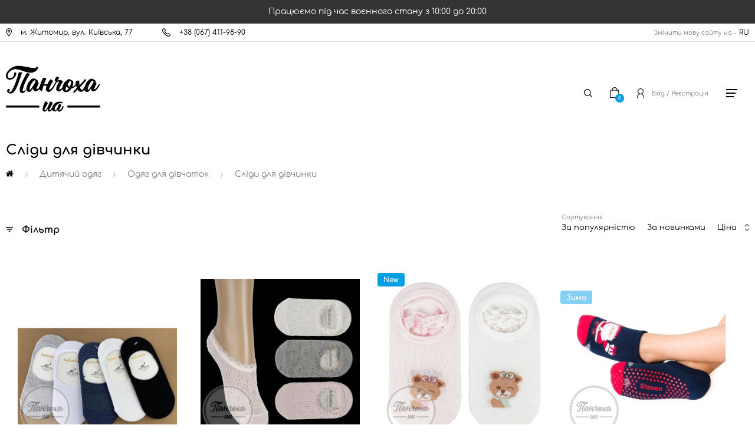

--- FILE ---
content_type: text/html; charset=UTF-8
request_url: https://panchoha-ua.com/products/dlya-ditey/dlya-divchat/sledy
body_size: 13176
content:
<!DOCTYPE html><html lang="uk"><head><!-- Google Tag Manager --><script>(function(w,d,s,l,i){w[l]=w[l]||[];w[l].push({'gtm.start':
new Date().getTime(),event:'gtm.js'});var f=d.getElementsByTagName(s)[0],
j=d.createElement(s),dl=l!='dataLayer'?'&l='+l:'';j.async=true;j.src=
'https://www.googletagmanager.com/gtm.js?id='+i+dl;f.parentNode.insertBefore(j,f);
})(window,document,'script','dataLayer','GTM-PS83W7SB');</script><!-- End Google Tag Manager --><meta charset="UTF-8"><link rel="canonical" href="https://panchoha-ua.com/products/dlya-ditey/dlya-divchat/sledy"><link rel="alternate" href="https://panchoha-ua.com/products/dlya-ditey/dlya-divchat/sledy" hreflang="uk"><link rel="alternate" href="https://panchoha-ua.com/ru/products/dlya-ditey/dlya-divchat/sledy" hreflang="ru"><meta http-equiv="X-UA-Compatible" content="IE=edge"><meta name="viewport" content="width=device-width, initial-scale=1"><meta name="theme-color" content="#FFF"><meta name="csrf-param" content="_csrf-frontend"><meta name="csrf-token" content="9BHT8falGC3DDQpBSQZ5qxWJKSpV97ScvCXqgAKZLnWVI4a5tdFWZaVUTwIZVRidRd4fQhTOzPPIbYG4euN0Pw=="><link rel="manifest" href="/manifest.json"><meta name="author" content="Панчоха UA"><title>Купити сліди для дівчинки - інтернет магазин Панчоха UA</title><meta name="description" content="Широкий ассортимент слідів для дівчинки. Доставка по всій Україні - Київ, Харків, Дніпропетровськ, Одеса, Запоріжжя, Львів, Житомир."><meta name="keywords" content=""><meta name="og:title" content="Купити сліди для дівчинки - інтернет магазин Панчоха UA"><meta name="og:description" content="Широкий ассортимент слідів для дівчинки. Доставка по всій Україні - Київ, Харків, Дніпропетровськ, Одеса, Запоріжжя, Львів, Житомир."><meta name="og:site_name" content="Панчоха UA"><meta name="og:image" content="https://panchoha-ua.com/images/logo.jpg"><meta name="og:url" content="https://panchoha-ua.com/products/dlya-ditey/dlya-divchat/sledy"><meta name="og:image:height" content="300"><meta name="og:image:width" content="300"><meta name="og:type" content="article"><link href="/minify/a41f754eb1fe3beccc0b0bea485f2ed119df2aad.css?v=1709885535" rel="stylesheet"> <!--[if lt IE 9]><script src="https://oss.maxcdn.com/html5shiv/3.7.2/html5shiv.min.js"></script><script src="https://oss.maxcdn.com/respond/1.4.2/respond.min.js"></script><![endif]--><link rel="apple-touch-icon" sizes="60x60"
href="http://panchoha-ua.com/images/favicons/apple-touch-icon-60x60.png"><link rel="apple-touch-icon" sizes="76x76"
href="http://panchoha-ua.com/images/favicons/apple-touch-icon-76x76.png"><link rel="apple-touch-icon" sizes="120x120"
href="http://panchoha-ua.com/images/favicons/apple-touch-icon-120x120.png"><link rel="apple-touch-icon" sizes="152x152"
href="http://panchoha-ua.com/images/favicons/apple-touch-icon-152x152.png"></head><body><!-- Google Tag Manager (noscript) --><noscript><iframe src="https://www.googletagmanager.com/ns.html?id=GTM-PS83W7SB"
height="0" width="0" style="display:none;visibility:hidden"></iframe></noscript><!-- End Google Tag Manager (noscript) --><div class="warning-note">
Працюємо під час воєнного стану з 10:00 до 20:00
<!-- До Дня захисників і захисниць України -15% на Все! 29.09 - 01.10.2023.--></div><script type="application/ld+json">
{
"@context": "http://schema.org",
"@type": "Organization",
"url": "https://panchoha-ua.com/",
"name": "Panchoha UA",
"email": "info@panchoha-ua.com",
"logo": "https://panchoha-ua.com/img/icon/panchoha-logo.svg",
"description": "Інтернет магазин Панчоха UA. Кращий вибір та низькі ціни на шкарпетки, піжами, жіночі колготи, білизну, дитячі колготки, сліди.",
"address": {
"@type": "PostalAddress",
"addressLocality": "Житомир, Україна",
"postalCode": "10014",
"streetAddress": "м. Житомир, вул. Київська, 77"
},
"potentialAction": {
"@type": "SearchAction",
"target": "https://panchoha-ua.com/search/?q={q}",
"query-input": "required name=q"
},
"contactPoint": [
{
"@type": "ContactPoint",
"telephone": "+38(067)411-98-90",
"contactType": "customer service"
}
],
"sameAs": [
"https://www.facebook.com/panchoha.ua",
"https://www.instagram.com/panchoha_ua/"
]
}
</script><div><div class="go-top"></div><div class="bg-load"></div><div class="container-header"><div class="container"><div class="header-topbar"><div class="topbar-left"><div class="topbar-location"><a href="https://goo.gl/maps/RQEziTRLLhAPkHUh6" target="_blank" rel="noopener"><span>м. Житомир, вул. Київська, 77</span></a></div><div class="topbar-phone"><a href="tel:+380674119890"><span>+38 (067) 411-98-90</span></a></div></div><div class="topbar-language"><p>Змінити мову сайту на -</p><a href="/ru/products/dlya-ditey/dlya-divchat/sledy">RU</a> </div></div></div></div><div class="white-background"></div><div class="def-modal-view"><div class="close-def-modal-view"></div></div><div class="success-block"><div class="success-modal"><div class="check_mark"><div class="sa-icon sa-success animate"><span class="sa-line sa-tip animateSuccessTip"></span><span class="sa-line sa-long animateSuccessLong"></span><div class="sa-placeholder"></div><div class="sa-fix"></div></div></div><div class="success-modal-title">Ok</div><p class="success-modal-title-p">
Товар доданий до кошику </p></div></div><div id="backet"></div><div class="desire-block"></div><div class="search-block"><div class="close-search-block"></div><div class="search-block-img"></div><form action="#"><input type="text" class="who" placeholder="Пошук..." name="q"
autocomplete="off" data-search=""></form></div><div class="login-block"><div class="close-login"></div><p>Вхід</p><form id="login-form" action="/user/login" method="post"><input type="hidden" name="_csrf-frontend" value="9BHT8falGC3DDQpBSQZ5qxWJKSpV97ScvCXqgAKZLnWVI4a5tdFWZaVUTwIZVRidRd4fQhTOzPPIbYG4euN0Pw=="> <div class="inp-email"><div class="form-group field-loginform-email required"><label class="control-label" for="loginform-email">Ваш email</label><input type="text" id="loginform-email" class="form-control" name="LoginForm[email]" maxlength="200" aria-required="true"><p class="help-block help-block-error"></p></div> </div><div class="inp-pass"><div class="form-group field-loginform-password required"><label class="control-label" for="loginform-password">Пароль</label><input type="password" id="loginform-password" class="form-control" name="LoginForm[password]" aria-required="true"><p class="help-block help-block-error"></p></div> </div><div class="login-save"><div class="form-group field-loginform-rememberme"><div class="checkbox"><label for="loginform-rememberme"><input type="hidden" name="LoginForm[rememberMe]" value="0"><input type="checkbox" id="loginform-rememberme" name="LoginForm[rememberMe]" value="1">
Запам&#039;ятати мене
</label><p class="help-block help-block-error"></p></div></div> </div><div class="login-button-block"><button type="submit" class="login-in">Увійти</button> <div class="login-registration">
Реєстрація </div></div></form> <div class="login-reset-pass">
Відновити пароль </div></div><div class="container h-right container-relative"><div class="header-logo"><a href="/"><img src="/img/icon/panchoha-logo.svg" alt="Логотип интернет магазин Панчоха"
title="Панчоха - носки, белье, одежда"></a></div><div class="header-nav"><div class="main-menu"><a href="/products/dlya-zhinok" class="for-woman"><span>Для жінок</span><div class="main-menu-icon"></div></a><a href="/products/dlya-cholovikiv" class="for-man"><span>Для чоловіків</span><div class="main-menu-icon"></div></a><a href="/products/dlya-ditey" class="for-child"><span>Для дітей</span><div class="main-menu-icon"></div><div class="border"></div></a></div><div class="other-menu"><a href="/payment">Оплата</a><a href="/delivery">Доставка</a><a href="/discount">Дисконт</a><a href="/terms">Правила і умови</a></div><div class="icon-menu"><div class="block-header-search"><div class="header-search"></div></div><div class="block-header-basket"><div class="header-basket"></div><div class="basket-number"><span>0</span></div></div></div></div><div class="icon-menu2"><div class="block-header-login"><div class="header-login-registration"><div class="header-login"></div><span class="logon-reg">Вхід / Реєстрація</span></div></div><div class="header-burger"></div></div></div></div><div class="modal-view"></div><div class="burger-menu-sub"><div class="close-burger-menu"></div><img src="/img/icon/burger-logo.svg" alt="menu" title="menu"><div class="burger-logoff-block"><div class="burger-login">Вхід</div><div class="burger-reg">
Реєстрація </div></div><div class="main-menu-mob"><div class="for-woman-mob">Для жінок</div><ul class="sub-woman-mob"><li><a href="/products/dlya-zhinok/povyazki-na-bedra">Бандалетки</a></li><li><a href="/products/dlya-zhinok/aksessuary-k-belyu">Бретелі</a></li><li><a href="/products/dlya-zhinok/byustgaltery">Бюстгальтери</a></li><li><a href="/products/dlya-zhinok/getry">Гетри </a></li><li><a href="/products/dlya-zhinok/domashniy-komplekt">Домашній комплект</a></li><li><a href="/products/dlya-zhinok/eroticheskoe-bele">Еротична білизна</a></li><li><a href="/products/dlya-zhinok/zakolinki">Заколінки </a></li><li><a href="/products/dlya-zhinok/zastezhka-udlinitel">Застібка подовжувач </a></li><li><a href="/products/dlya-zhinok/umenshitel-obema">Зменшувач об'єму </a></li><li><a href="/products/dlya-zhinok/tapochki">Капці </a></li><li><a href="/products/dlya-zhinok/kolgoty">Колготи </a></li><li><a href="/products/dlya-zhinok/kombidressy">Комбідреси </a></li><li><a href="/products/dlya-zhinok/kombinezon">Комбінезон</a></li><li><a href="/products/dlya-zhinok/komplekty-belya">Комплекти білизни </a></li><li><a href="/products/dlya-zhinok/korrektiruyuschee-bele">Корегуюча білизна</a></li><li><a href="/products/dlya-zhinok/kofty">Кофти</a></li><li><a href="/products/dlya-zhinok/kupalniki">Купальники</a></li><li><a href="/products/dlya-zhinok/legginsy">Легінси </a></li><li><a href="/products/dlya-zhinok/mayki">Майки </a></li><li><a href="/products/dlya-zhinok/nochnye-rubashki">Нічні сорочки </a></li><li><a href="/products/dlya-zhinok/nakleyki-na-grud">Наклейки на груди</a></li><li><a href="/products/dlya-zhinok/poluchulki">Напівпанчохи </a></li><li><a href="/products/dlya-zhinok/sport-kostyum">Одяг для спорту</a></li><li><a href="/products/dlya-zhinok/pizhamy">Піжами </a></li><li><a href="/products/dlya-zhinok/chulki">Панчохи </a></li><li><a href="/products/dlya-zhinok/plate">Плаття</a></li><li><a href="/products/dlya-zhinok/poyasa-dlya-chulok">Пояси для панчох </a></li><li><a href="/products/dlya-zhinok/sledy">Сліди </a></li><li><a href="/products/dlya-zhinok/termobele">Термобілизна</a></li><li><a href="/products/dlya-zhinok/top">Топи</a></li><li><a href="/products/dlya-zhinok/trusy">Труси </a></li><li><a href="/products/dlya-zhinok/trusy-besshovnye">Труси безшовні</a></li><li><a href="/products/dlya-zhinok/futbolki">Футболки</a></li><li><a href="/products/dlya-zhinok/halaty">Халати </a></li><li><a href="/products/dlya-zhinok/noski">Шкарпетки </a></li><li><a href="/products/dlya-zhinok/shtany">Штани </a></li></ul><div class="for-man-mob">Для чоловіків</div><ul class="sub-man-mob"><li><a href="/products/dlya-cholovikiv/dlya-viyskovuh">Для військових</a></li><li><a href="/products/dlya-cholovikiv/kalsony">Кальсони </a></li><li><a href="/products/dlya-cholovikiv/tapochki">Капці </a></li><li><a href="/products/dlya-cholovikiv/mayki">Майки </a></li><li><a href="/products/dlya-cholovikiv/poluchulki">Напівпанчохи </a></li><li><a href="/products/dlya-cholovikiv/pizhamy">Піжами </a></li><li><a href="/products/dlya-cholovikiv/plavki-kupalnye">Плавки купальні</a></li><li><a href="/products/dlya-cholovikiv/sledy">Сліди </a></li><li><a href="/products/dlya-cholovikiv/termobele">Термобілизна</a></li><li><a href="/products/dlya-cholovikiv/trusy">Труси </a></li><li><a href="/products/dlya-cholovikiv/futbolki">Футболки</a></li><li><a href="/products/dlya-cholovikiv/halaty">Халати </a></li><li><a href="/products/dlya-cholovikiv/noski">Шкарпетки </a></li><li><a href="/products/dlya-cholovikiv/shorty">Шорти </a></li><li><a href="/products/dlya-cholovikiv/shtany">Штани </a></li></ul><div class="for-child-mob">Для дітей</div><div class="sub-child-mob"><ul class="sub-child-boys"><li class="title-child-menu"><a href="#">Для дівчаток</a></li><li><a href="/products/dlya-ditey/dlya-divchat/byustgaltery">Бюстгальтери</a></li><li><a href="/products/dlya-ditey/dlya-divchat/getry">Гетри </a></li><li><a href="/products/dlya-ditey/dlya-divchat/zakolinki">Заколінки </a></li><li><a href="/products/dlya-ditey/dlya-divchat/tapochki">Капці </a></li><li><a href="/products/dlya-ditey/dlya-divchat/kolgoty">Колготи </a></li><li><a href="/products/dlya-ditey/dlya-divchat/legginsy">Легінси </a></li><li><a href="/products/dlya-ditey/dlya-divchat/mayki">Майки </a></li><li><a href="/products/dlya-ditey/dlya-divchat/nochnye-rubashki">Нічні сорочки </a></li><li><a href="/products/dlya-ditey/dlya-divchat/poluchulki">Напівпанчохи </a></li><li><a href="/products/dlya-ditey/dlya-divchat/pizhamy">Піжами </a></li><li><a href="/products/dlya-ditey/dlya-divchat/sledy">Сліди </a></li><li><a href="/products/dlya-ditey/dlya-divchat/termobele">Термобілизна</a></li><li><a href="/products/dlya-ditey/dlya-divchat/top">Топи</a></li><li><a href="/products/dlya-ditey/dlya-divchat/trusy">Труси </a></li><li><a href="/products/dlya-ditey/dlya-divchat/noski">Шкарпетки </a></li></ul><ul class="sub-child-girls"><li class="title-child-menu"><a href="#">Для хлопчиків</a></li><li><a href="/products/dlya-ditey/dlya-khlopchukiv/kalsony">Кальсони </a></li><li><a href="/products/dlya-ditey/dlya-khlopchukiv/tapochki">Капці </a></li><li><a href="/products/dlya-ditey/dlya-khlopchukiv/kolgoty">Колготи </a></li><li><a href="/products/dlya-ditey/dlya-khlopchukiv/legginsy">Легінси </a></li><li><a href="/products/dlya-ditey/dlya-khlopchukiv/mayki">Майки </a></li><li><a href="/products/dlya-ditey/dlya-khlopchukiv/poluchulki">Напівпанчохи </a></li><li><a href="/products/dlya-ditey/dlya-khlopchukiv/pizhamy">Піжами </a></li><li><a href="/products/dlya-ditey/dlya-khlopchukiv/sledy">Сліди </a></li><li><a href="/products/dlya-ditey/dlya-khlopchukiv/termobele">Термобілизна</a></li><li><a href="/products/dlya-ditey/dlya-khlopchukiv/trusy">Труси </a></li><li><a href="/products/dlya-ditey/dlya-khlopchukiv/futbolki">Футболки</a></li><li><a href="/products/dlya-ditey/dlya-khlopchukiv/noski">Шкарпетки </a></li></ul></div></div><div class="other-menu-mob"><div class="burger-pay"><a href="/payment">Оплата</a></div><div class="burger-delivery"><a href="/delivery">Доставка</a></div><div class="burger-delivery"><a href="/discount">Дисконт</a></div><div class="burger-rules"><a href="/terms">Правила і умови</a></div></div><div class="burger-menu-block"><div class="burger-contact"><a href="/contacts">Контакти</a></div><div class="burger-news"><a href="/news">Новини</a></div><div class="burger-sale"><a href="/sale">Знижки</a></div><div class="burger-brand"><a href="/brand">Бренди</a></div><div class="burger-faq"><a href="/faq">Запитання - відповідь (FAQ)</a></div><div class="burger-ofert"><a href="/ofert">Оферта</a></div><div class="burger-discont"><a href="/discount">Дисконт</a></div><div class="burger-company"><a href="/about">Про нас</a></div></div></div><div class="sub-menu-backg"></div><div class="for-woman-submenu"><div class="blocksub"><h2>Для жінок</h2><div class="submenulist"><div><a href="/products/dlya-zhinok/povyazki-na-bedra">Бандалетки</a></div><div><a href="/products/dlya-zhinok/aksessuary-k-belyu">Бретелі</a></div><div><a href="/products/dlya-zhinok/byustgaltery">Бюстгальтери</a></div><div><a href="/products/dlya-zhinok/getry">Гетри </a></div><div><a href="/products/dlya-zhinok/domashniy-komplekt">Домашній комплект</a></div><div><a href="/products/dlya-zhinok/eroticheskoe-bele">Еротична білизна</a></div><div><a href="/products/dlya-zhinok/zakolinki">Заколінки </a></div><div><a href="/products/dlya-zhinok/zastezhka-udlinitel">Застібка подовжувач </a></div><div><a href="/products/dlya-zhinok/umenshitel-obema">Зменшувач об'єму </a></div><div><a href="/products/dlya-zhinok/tapochki">Капці </a></div><div><a href="/products/dlya-zhinok/kolgoty">Колготи </a></div><div><a href="/products/dlya-zhinok/kombidressy">Комбідреси </a></div><div><a href="/products/dlya-zhinok/kombinezon">Комбінезон</a></div><div><a href="/products/dlya-zhinok/komplekty-belya">Комплекти білизни </a></div><div><a href="/products/dlya-zhinok/korrektiruyuschee-bele">Корегуюча білизна</a></div><div><a href="/products/dlya-zhinok/kofty">Кофти</a></div><div><a href="/products/dlya-zhinok/kupalniki">Купальники</a></div><div><a href="/products/dlya-zhinok/legginsy">Легінси </a></div><div><a href="/products/dlya-zhinok/mayki">Майки </a></div><div><a href="/products/dlya-zhinok/nochnye-rubashki">Нічні сорочки </a></div><div><a href="/products/dlya-zhinok/nakleyki-na-grud">Наклейки на груди</a></div><div><a href="/products/dlya-zhinok/poluchulki">Напівпанчохи </a></div><div><a href="/products/dlya-zhinok/sport-kostyum">Одяг для спорту</a></div><div><a href="/products/dlya-zhinok/pizhamy">Піжами </a></div><div><a href="/products/dlya-zhinok/chulki">Панчохи </a></div><div><a href="/products/dlya-zhinok/plate">Плаття</a></div><div><a href="/products/dlya-zhinok/poyasa-dlya-chulok">Пояси для панчох </a></div><div><a href="/products/dlya-zhinok/sledy">Сліди </a></div><div><a href="/products/dlya-zhinok/termobele">Термобілизна</a></div><div><a href="/products/dlya-zhinok/top">Топи</a></div><div><a href="/products/dlya-zhinok/trusy">Труси </a></div><div><a href="/products/dlya-zhinok/trusy-besshovnye">Труси безшовні</a></div><div><a href="/products/dlya-zhinok/futbolki">Футболки</a></div><div><a href="/products/dlya-zhinok/halaty">Халати </a></div><div><a href="/products/dlya-zhinok/noski">Шкарпетки </a></div><div><a href="/products/dlya-zhinok/shtany">Штани </a></div></div><a href="/sale/dlya-zhinok"><div class="baner"><img src="/img/testimg/woman.jpg" alt="woman" title="woman"><div>знижки до 35%</div><p></p></div></a></div></div><div class="for-man-submenu"><div class="blocksub"><h2>Для чоловіків</h2><div class="submenulist"><div><a href="/products/dlya-cholovikiv/dlya-viyskovuh">Для військових</a></div><div><a href="/products/dlya-cholovikiv/kalsony">Кальсони </a></div><div><a href="/products/dlya-cholovikiv/tapochki">Капці </a></div><div><a href="/products/dlya-cholovikiv/mayki">Майки </a></div><div><a href="/products/dlya-cholovikiv/poluchulki">Напівпанчохи </a></div><div><a href="/products/dlya-cholovikiv/pizhamy">Піжами </a></div><div><a href="/products/dlya-cholovikiv/plavki-kupalnye">Плавки купальні</a></div><div><a href="/products/dlya-cholovikiv/sledy">Сліди </a></div><div><a href="/products/dlya-cholovikiv/termobele">Термобілизна</a></div><div><a href="/products/dlya-cholovikiv/trusy">Труси </a></div><div><a href="/products/dlya-cholovikiv/futbolki">Футболки</a></div><div><a href="/products/dlya-cholovikiv/halaty">Халати </a></div><div><a href="/products/dlya-cholovikiv/noski">Шкарпетки </a></div><div><a href="/products/dlya-cholovikiv/shorty">Шорти </a></div><div><a href="/products/dlya-cholovikiv/shtany">Штани </a></div></div><a href="/sale/dlya-cholovikiv"><div class="baner"><img src="/img/testimg/man.jpg" alt="man" title="man"><div>знижки до 35%</div><p></p></div></a></div></div><div class="for-child-submenu"><div class="blocksub"><div class="for-child-block"><h2>Для дівчаток</h2><div class="submenulist"><div><a href="/products/dlya-ditey/dlya-divchat/byustgaltery">Бюстгальтери</a></div><div><a href="/products/dlya-ditey/dlya-divchat/getry">Гетри </a></div><div><a href="/products/dlya-ditey/dlya-divchat/zakolinki">Заколінки </a></div><div><a href="/products/dlya-ditey/dlya-divchat/tapochki">Капці </a></div><div><a href="/products/dlya-ditey/dlya-divchat/kolgoty">Колготи </a></div><div><a href="/products/dlya-ditey/dlya-divchat/legginsy">Легінси </a></div><div><a href="/products/dlya-ditey/dlya-divchat/mayki">Майки </a></div><div><a href="/products/dlya-ditey/dlya-divchat/nochnye-rubashki">Нічні сорочки </a></div><div><a href="/products/dlya-ditey/dlya-divchat/poluchulki">Напівпанчохи </a></div><div><a href="/products/dlya-ditey/dlya-divchat/pizhamy">Піжами </a></div><div><a href="/products/dlya-ditey/dlya-divchat/sledy">Сліди </a></div><div><a href="/products/dlya-ditey/dlya-divchat/termobele">Термобілизна</a></div><div><a href="/products/dlya-ditey/dlya-divchat/top">Топи</a></div><div><a href="/products/dlya-ditey/dlya-divchat/trusy">Труси </a></div><div><a href="/products/dlya-ditey/dlya-divchat/noski">Шкарпетки </a></div></div><h2>Для хлопчиків</h2><div class="submenulist"><div><a href="/products/dlya-ditey/dlya-khlopchukiv/kalsony">Кальсони </a></div><div><a href="/products/dlya-ditey/dlya-khlopchukiv/tapochki">Капці </a></div><div><a href="/products/dlya-ditey/dlya-khlopchukiv/kolgoty">Колготи </a></div><div><a href="/products/dlya-ditey/dlya-khlopchukiv/legginsy">Легінси </a></div><div><a href="/products/dlya-ditey/dlya-khlopchukiv/mayki">Майки </a></div><div><a href="/products/dlya-ditey/dlya-khlopchukiv/poluchulki">Напівпанчохи </a></div><div><a href="/products/dlya-ditey/dlya-khlopchukiv/pizhamy">Піжами </a></div><div><a href="/products/dlya-ditey/dlya-khlopchukiv/sledy">Сліди </a></div><div><a href="/products/dlya-ditey/dlya-khlopchukiv/termobele">Термобілизна</a></div><div><a href="/products/dlya-ditey/dlya-khlopchukiv/trusy">Труси </a></div><div><a href="/products/dlya-ditey/dlya-khlopchukiv/futbolki">Футболки</a></div><div><a href="/products/dlya-ditey/dlya-khlopchukiv/noski">Шкарпетки </a></div></div></div><a href="/sale/dlya-ditey"><div class="baner-for-child"><img src="/img/testimg/child.jpg" alt="child" title="child"><div>знижки до 35%</div><p></p></div></a></div></div><div class="product-list-page"><div class="container"><div class="h1-block"><h1>Сліди для дівчинки</h1><div class="bread-crumbs"><div class="overflow-crumbs"><ul itemscope itemtype="https://schema.org/BreadcrumbList"><li><a class="home-crumbs" href="https://panchoha-ua.com/" title="Панчоха UA"><img src="https://panchoha-ua.com/img/icon/home-icon.svg" alt="Панчоха UA"></a></li><div class="arrow-bread"></div><li itemprop="itemListElement" itemscope itemtype="https://schema.org/ListItem"><a href="https://panchoha-ua.com/products/dlya-ditey" itemprop="item"><span
itemprop="name">Дитячий одяг</span></a><meta itemprop="position" content="1"></li><div class="arrow-bread"></div><li itemprop="itemListElement" itemscope itemtype="https://schema.org/ListItem"><a href="https://panchoha-ua.com/products/dlya-ditey" itemprop="item"><span
itemprop="name">Одяг для дівчаток</span></a><meta itemprop="position" content="2"></li><div class="arrow-bread"></div><li itemprop="itemListElement" itemscope itemtype="https://schema.org/ListItem"><a itemprop="item"><span itemprop="name">Сліди для дівчинки</span></a><meta itemprop="position" content="3"></li></ul></div></div></div><div id="pjax-container"><div class="white-background2"></div><div class="filter-block"><div class="filter-app-but" data-url="">Застосувати</div><img src="https://panchoha-ua.com/img/icon/burger-logo.svg" alt="burger-logo" title="burger-logo"><div class="close-filter-block"></div><div class="filter-list"><div class="filter-box"><div class="filter-title"><h4>Бренди</h4><div class="filter-sum">8</div><div class="plus-minus"><div class="plus"></div><div class="minus"></div></div></div><div class="hide-filter-box" id="brand"><div class="filter-box-list "
data-simplebar-auto-hide="false" data-simplebar><div class="checkbox-list"><label class=""><input type="checkbox" data-name="brand" name="BAYKAR"
value="182" class="inp-filter-cbx"><span class="cbx-bg"><span class="cbx-bg-chk"></span></span><span class="name-filter ">BAYKAR</span></label></div><div class="checkbox-list"><label class=""><input type="checkbox" data-name="brand" name="BROSS"
value="205" class="inp-filter-cbx"><span class="cbx-bg"><span class="cbx-bg-chk"></span></span><span class="name-filter ">BROSS</span></label></div><div class="checkbox-list"><label class=""><input type="checkbox" data-name="brand" name="KATAMINO"
value="236" class="inp-filter-cbx"><span class="cbx-bg"><span class="cbx-bg-chk"></span></span><span class="name-filter ">KATAMINO</span></label></div><div class="checkbox-list"><label class=""><input type="checkbox" data-name="brand" name="RiSocks "
value="6" class="inp-filter-cbx"><span class="cbx-bg"><span class="cbx-bg-chk"></span></span><span class="name-filter ">RiSocks </span></label></div><div class="checkbox-list"><label class=""><input type="checkbox" data-name="brand" name="STEVEN"
value="86" class="inp-filter-cbx"><span class="cbx-bg"><span class="cbx-bg-chk"></span></span><span class="name-filter ">STEVEN</span></label></div><div class="checkbox-list"><label class=""><input type="checkbox" data-name="brand" name="БЧК"
value="12" class="inp-filter-cbx"><span class="cbx-bg"><span class="cbx-bg-chk"></span></span><span class="name-filter ">БЧК</span></label></div><div class="checkbox-list"><label class=""><input type="checkbox" data-name="brand" name="Дюна"
value="87" class="inp-filter-cbx"><span class="cbx-bg"><span class="cbx-bg-chk"></span></span><span class="name-filter ">Дюна</span></label></div><div class="checkbox-list"><label class=""><input type="checkbox" data-name="brand" name="Легка хода"
value="152" class="inp-filter-cbx"><span class="cbx-bg"><span class="cbx-bg-chk"></span></span><span class="name-filter ">Легка хода</span></label></div></div><div class="filter-show-all ">Розгорнути</div><div class="filter-hide">Сховати</div></div></div><div style="margin-bottom: 10%" ><input id="ac-6" name="accordeon-6" type="checkbox" checked><div class="filter-title"><h4>Ціна</h4></div><div class="slider-price-slider"><div class="input"><input type="number" id="numberLess"><input type="number" id="numberMore"><button type="submit" id="priceOk" style=""> Ok</button></div><div class="price-range" id="price-range" style="padding: 0 16px;"></div><div class="priceMinMax" data-max="143" data-min="25"></div></div></div><div class="filter-box"><div class="filter-title"><h4>Візерунок</h4><div class="filter-sum">1</div><div class="plus-minus"><div class="plus"></div><div class="minus"></div></div></div><div class="hide-filter-box" id="pattern"><div class="filter-box-list height_auto"
data-simplebar-auto-hide="false" data-simplebar><div class="checkbox-list"><label class=""><input type="checkbox" data-name="pattern" name="Новий рік та Різдво"
value="7" class="inp-filter-cbx"><span class="cbx-bg"><span class="cbx-bg-chk"></span></span><span class="name-filter ">Новий рік та Різдво</span></label></div></div><div class="filter-show-all display_none">Розгорнути</div><div class="filter-hide">Сховати</div></div></div><div class="filter-box"><div class="filter-title"><h4>Кольори</h4><div class="filter-sum">19</div><div class="plus-minus"><div class="plus"></div><div class="minus"></div></div></div><div class="hide-filter-box" id="color"><div class="filter-box-list "
data-simplebar-auto-hide="false" data-simplebar><div class="checkbox-list"><label class=""><input type="checkbox" data-name="color" name="Бежевий"
value="18"
class="inp-filter-cbx" ><span class="cbx-bg"><span class="cbx-bg-chk"></span></span><span class="name-filter ">Бежевий</span></label></div><div class="checkbox-list"><label class=""><input type="checkbox" data-name="color" name="Блакитний"
value="7"
class="inp-filter-cbx" ><span class="cbx-bg"><span class="cbx-bg-chk"></span></span><span class="name-filter ">Блакитний</span></label></div><div class="checkbox-list"><label class=""><input type="checkbox" data-name="color" name="Бордовий"
value="11"
class="inp-filter-cbx" ><span class="cbx-bg"><span class="cbx-bg-chk"></span></span><span class="name-filter ">Бордовий</span></label></div><div class="checkbox-list"><label class=""><input type="checkbox" data-name="color" name="Білий"
value="14"
class="inp-filter-cbx" ><span class="cbx-bg"><span class="cbx-bg-chk"></span></span><span class="name-filter ">Білий</span></label></div><div class="checkbox-list"><label class=""><input type="checkbox" data-name="color" name="Джинсовий"
value="24"
class="inp-filter-cbx" ><span class="cbx-bg"><span class="cbx-bg-chk"></span></span><span class="name-filter ">Джинсовий</span></label></div><div class="checkbox-list"><label class=""><input type="checkbox" data-name="color" name="Жовтий"
value="17"
class="inp-filter-cbx" ><span class="cbx-bg"><span class="cbx-bg-chk"></span></span><span class="name-filter ">Жовтий</span></label></div><div class="checkbox-list"><label class=""><input type="checkbox" data-name="color" name="Зелений"
value="12"
class="inp-filter-cbx" ><span class="cbx-bg"><span class="cbx-bg-chk"></span></span><span class="name-filter ">Зелений</span></label></div><div class="checkbox-list"><label class=""><input type="checkbox" data-name="color" name="Кораловий"
value="22"
class="inp-filter-cbx" ><span class="cbx-bg"><span class="cbx-bg-chk"></span></span><span class="name-filter ">Кораловий</span></label></div><div class="checkbox-list"><label class=""><input type="checkbox" data-name="color" name="М'ятний"
value="35"
class="inp-filter-cbx" ><span class="cbx-bg"><span class="cbx-bg-chk"></span></span><span class="name-filter ">М'ятний</span></label></div><div class="checkbox-list"><label class=""><input type="checkbox" data-name="color" name="Рожевий"
value="8"
class="inp-filter-cbx" ><span class="cbx-bg"><span class="cbx-bg-chk"></span></span><span class="name-filter ">Рожевий</span></label></div><div class="checkbox-list"><label class=""><input type="checkbox" data-name="color" name="Салатовий"
value="19"
class="inp-filter-cbx" ><span class="cbx-bg"><span class="cbx-bg-chk"></span></span><span class="name-filter ">Салатовий</span></label></div><div class="checkbox-list"><label class=""><input type="checkbox" data-name="color" name="Світло-сірий"
value="6"
class="inp-filter-cbx" ><span class="cbx-bg"><span class="cbx-bg-chk"></span></span><span class="name-filter ">Світло-сірий</span></label></div><div class="checkbox-list"><label class=""><input type="checkbox" data-name="color" name="Синій"
value="4"
class="inp-filter-cbx" ><span class="cbx-bg"><span class="cbx-bg-chk"></span></span><span class="name-filter ">Синій</span></label></div><div class="checkbox-list"><label class=""><input type="checkbox" data-name="color" name="Сірий"
value="25"
class="inp-filter-cbx" ><span class="cbx-bg"><span class="cbx-bg-chk"></span></span><span class="name-filter ">Сірий</span></label></div><div class="checkbox-list"><label class=""><input type="checkbox" data-name="color" name="Сіро-рожевий"
value="28"
class="inp-filter-cbx" ><span class="cbx-bg"><span class="cbx-bg-chk"></span></span><span class="name-filter ">Сіро-рожевий</span></label></div><div class="checkbox-list"><label class=""><input type="checkbox" data-name="color" name="Темно-синій"
value="26"
class="inp-filter-cbx" ><span class="cbx-bg"><span class="cbx-bg-chk"></span></span><span class="name-filter ">Темно-синій</span></label></div><div class="checkbox-list"><label class=""><input type="checkbox" data-name="color" name="Темно-сірий"
value="36"
class="inp-filter-cbx" ><span class="cbx-bg"><span class="cbx-bg-chk"></span></span><span class="name-filter ">Темно-сірий</span></label></div><div class="checkbox-list"><label class=""><input type="checkbox" data-name="color" name="Червоний"
value="5"
class="inp-filter-cbx" ><span class="cbx-bg"><span class="cbx-bg-chk"></span></span><span class="name-filter ">Червоний</span></label></div><div class="checkbox-list"><label class=""><input type="checkbox" data-name="color" name="Чорний"
value="1"
class="inp-filter-cbx" ><span class="cbx-bg"><span class="cbx-bg-chk"></span></span><span class="name-filter ">Чорний</span></label></div></div><div class="filter-show-all ">Розгорнути</div><div class="filter-hide">Сховати</div></div></div><div class="filter-box"><div class="filter-title"><h4>Виробник</h4><div class="filter-sum">4</div><div class="plus-minus"><div class="plus"></div><div class="minus"></div></div></div><div class="hide-filter-box" id="country"><div class="filter-box-list height_auto"
data-simplebar-auto-hide="false" data-simplebar><div class="checkbox-list"><label class=""><input type="checkbox" data-name="country" name="Білорусь"
value="10"
class="inp-filter-cbx"><span class="cbx-bg"><span class="cbx-bg-chk"></span></span><span class="name-filter ">Білорусь</span></label></div><div class="checkbox-list"><label class=""><input type="checkbox" data-name="country" name="Польща"
value="7"
class="inp-filter-cbx"><span class="cbx-bg"><span class="cbx-bg-chk"></span></span><span class="name-filter ">Польща</span></label></div><div class="checkbox-list"><label class=""><input type="checkbox" data-name="country" name="Туреччина"
value="9"
class="inp-filter-cbx"><span class="cbx-bg"><span class="cbx-bg-chk"></span></span><span class="name-filter ">Туреччина</span></label></div><div class="checkbox-list"><label class=""><input type="checkbox" data-name="country" name="Україна"
value="2"
class="inp-filter-cbx"><span class="cbx-bg"><span class="cbx-bg-chk"></span></span><span class="name-filter ">Україна</span></label></div></div><div class="filter-show-all display_none">Розгорнути</div><div class="filter-hide">Сховати</div></div></div><div class="filter-box"><div class="filter-title"><h4>Склад</h4><div class="filter-sum">6</div><div class="plus-minus"><div class="plus"></div><div class="minus"></div></div></div><div class="hide-filter-box" id="composition"><div class="filter-box-list "
data-simplebar-auto-hide="false" data-simplebar><div class="checkbox-list"><label class=""><input type="checkbox" data-name="composition" name="Бавовна"
value="3"
class="inp-filter-cbx"><span class="cbx-bg"><span class="cbx-bg-chk"></span></span><span class="name-filter ">Бавовна</span></label></div><div class="checkbox-list"><label class=""><input type="checkbox" data-name="composition" name="Еластан"
value="2"
class="inp-filter-cbx"><span class="cbx-bg"><span class="cbx-bg-chk"></span></span><span class="name-filter ">Еластан</span></label></div><div class="checkbox-list"><label class=""><input type="checkbox" data-name="composition" name="Металева пряжа"
value="39"
class="inp-filter-cbx"><span class="cbx-bg"><span class="cbx-bg-chk"></span></span><span class="name-filter ">Металева пряжа</span></label></div><div class="checkbox-list"><label class=""><input type="checkbox" data-name="composition" name="Поліамід"
value="1"
class="inp-filter-cbx"><span class="cbx-bg"><span class="cbx-bg-chk"></span></span><span class="name-filter ">Поліамід</span></label></div><div class="checkbox-list"><label class=""><input type="checkbox" data-name="composition" name="Поліестер"
value="4"
class="inp-filter-cbx"><span class="cbx-bg"><span class="cbx-bg-chk"></span></span><span class="name-filter ">Поліестер</span></label></div><div class="checkbox-list"><label class=""><input type="checkbox" data-name="composition" name="Поліпропілен"
value="5"
class="inp-filter-cbx"><span class="cbx-bg"><span class="cbx-bg-chk"></span></span><span class="name-filter ">Поліпропілен</span></label></div></div><div class="filter-show-all ">Розгорнути</div><div class="filter-hide">Сховати</div></div></div><div class="filter-box"><div class="filter-title"><h4>Сезонність</h4><div class="filter-sum">3</div><div class="plus-minus"><div class="plus"></div><div class="minus"></div></div></div><div class="hide-filter-box" id="season"><div class="filter-box-list height_auto"
data-simplebar-auto-hide="false" data-simplebar><div class="checkbox-list"><label class=""><input type="checkbox" data-name="season" name="Всі сезони"
value="1"
class="inp-filter-cbx"><span class="cbx-bg"><span class="cbx-bg-chk"></span></span><span class="name-filter ">Всі сезони</span></label></div><div class="checkbox-list"><label class=""><input type="checkbox" data-name="season" name="Зима"
value="3"
class="inp-filter-cbx"><span class="cbx-bg"><span class="cbx-bg-chk"></span></span><span class="name-filter ">Зима</span></label></div><div class="checkbox-list"><label class=""><input type="checkbox" data-name="season" name="Літо"
value="2"
class="inp-filter-cbx"><span class="cbx-bg"><span class="cbx-bg-chk"></span></span><span class="name-filter ">Літо</span></label></div></div><div class="filter-show-all display_none">Розгорнути</div><div class="filter-hide">Сховати</div></div></div><div class="filter-box"><div class="filter-title"><h4>Стиль</h4><div class="filter-sum">3</div><div class="plus-minus"><div class="plus"></div><div class="minus"></div></div></div><div class="hide-filter-box" id="style"><div class="filter-box-list height_auto"
data-simplebar-auto-hide="false" data-simplebar><div class="checkbox-list"><label class=""><input type="checkbox" data-name="style" name="Антиковзаючі"
value="50"
class="inp-filter-cbx"><span class="cbx-bg"><span class="cbx-bg-chk"></span></span><span class="name-filter ">Антиковзаючі</span></label></div><div class="checkbox-list"><label class=""><input type="checkbox" data-name="style" name="Короткі"
value="20"
class="inp-filter-cbx"><span class="cbx-bg"><span class="cbx-bg-chk"></span></span><span class="name-filter ">Короткі</span></label></div><div class="checkbox-list"><label class=""><input type="checkbox" data-name="style" name="Теплі"
value="10"
class="inp-filter-cbx"><span class="cbx-bg"><span class="cbx-bg-chk"></span></span><span class="name-filter ">Теплі</span></label></div></div><div class="filter-show-all display_none">Розгорнути</div><div class="filter-hide">Сховати</div></div></div><div class="filter-box"><div class="filter-title"><h4>Розмір</h4><div class="filter-sum">21</div><div class="plus-minus"><div class="plus"></div><div class="minus"></div></div></div><div class="hide-filter-box" id="size"><div class="filter-box-list "
data-simplebar-auto-hide="false" data-simplebar><div class="checkbox-list"><label class=""><input type="checkbox" data-name="size" name="20"
value="36_36_36_36-20"
class="inp-filter-cbx"><span class="cbx-bg"><span class="cbx-bg-chk"></span></span><span class="name-filter ">20</span></label></div><div class="checkbox-list"><label class=""><input type="checkbox" data-name="size" name="21"
value="36-21"
class="inp-filter-cbx"><span class="cbx-bg"><span class="cbx-bg-chk"></span></span><span class="name-filter ">21</span></label></div><div class="checkbox-list"><label class=""><input type="checkbox" data-name="size" name="22"
value="36-22"
class="inp-filter-cbx"><span class="cbx-bg"><span class="cbx-bg-chk"></span></span><span class="name-filter ">22</span></label></div><div class="checkbox-list"><label class=""><input type="checkbox" data-name="size" name="23"
value="13_13_13_13-23"
class="inp-filter-cbx"><span class="cbx-bg"><span class="cbx-bg-chk"></span></span><span class="name-filter ">23</span></label></div><div class="checkbox-list"><label class=""><input type="checkbox" data-name="size" name="24"
value="13-24"
class="inp-filter-cbx"><span class="cbx-bg"><span class="cbx-bg-chk"></span></span><span class="name-filter ">24</span></label></div><div class="checkbox-list"><label class=""><input type="checkbox" data-name="size" name="25"
value="13-25"
class="inp-filter-cbx"><span class="cbx-bg"><span class="cbx-bg-chk"></span></span><span class="name-filter ">25</span></label></div><div class="checkbox-list"><label class=""><input type="checkbox" data-name="size" name="26"
value="26_26_26_26-26"
class="inp-filter-cbx"><span class="cbx-bg"><span class="cbx-bg-chk"></span></span><span class="name-filter ">26</span></label></div><div class="checkbox-list"><label class=""><input type="checkbox" data-name="size" name="27"
value="26_258_258_258_258_258_283_283_283_283_283_283_283_283_283_283-27"
class="inp-filter-cbx"><span class="cbx-bg"><span class="cbx-bg-chk"></span></span><span class="name-filter ">27</span></label></div><div class="checkbox-list"><label class=""><input type="checkbox" data-name="size" name="28"
value="26_258_281_281_281_283_385_385_385_385-28"
class="inp-filter-cbx"><span class="cbx-bg"><span class="cbx-bg-chk"></span></span><span class="name-filter ">28</span></label></div><div class="checkbox-list"><label class=""><input type="checkbox" data-name="size" name="29"
value="38_38_38_38_258_281_283_385-29"
class="inp-filter-cbx"><span class="cbx-bg"><span class="cbx-bg-chk"></span></span><span class="name-filter ">29</span></label></div><div class="checkbox-list"><label class=""><input type="checkbox" data-name="size" name="30"
value="38_258_272_272_272_272_283_385-30"
class="inp-filter-cbx"><span class="cbx-bg"><span class="cbx-bg-chk"></span></span><span class="name-filter ">30</span></label></div><div class="checkbox-list"><label class=""><input type="checkbox" data-name="size" name="31"
value="38_53_53_53_53_272_278_278_278_278_278_283-31"
class="inp-filter-cbx"><span class="cbx-bg"><span class="cbx-bg-chk"></span></span><span class="name-filter ">31</span></label></div><div class="checkbox-list"><label class=""><input type="checkbox" data-name="size" name="32"
value="19_19_19_19_53_272_278_283-32"
class="inp-filter-cbx"><span class="cbx-bg"><span class="cbx-bg-chk"></span></span><span class="name-filter ">32</span></label></div><div class="checkbox-list"><label class=""><input type="checkbox" data-name="size" name="33"
value="19_53_278_283-33"
class="inp-filter-cbx"><span class="cbx-bg"><span class="cbx-bg-chk"></span></span><span class="name-filter ">33</span></label></div><div class="checkbox-list"><label class=""><input type="checkbox" data-name="size" name="34"
value="19_259_259_259_259_278_283-34"
class="inp-filter-cbx"><span class="cbx-bg"><span class="cbx-bg-chk"></span></span><span class="name-filter ">34</span></label></div><div class="checkbox-list"><label class=""><input type="checkbox" data-name="size" name="35"
value="244_244_244_244_244_259_283-35"
class="inp-filter-cbx"><span class="cbx-bg"><span class="cbx-bg-chk"></span></span><span class="name-filter ">35</span></label></div><div class="checkbox-list"><label class=""><input type="checkbox" data-name="size" name="36"
value="231_231_231_231_244_246_246_246_259_301_301_301_301_301-36"
class="inp-filter-cbx"><span class="cbx-bg"><span class="cbx-bg-chk"></span></span><span class="name-filter ">36</span></label></div><div class="checkbox-list"><label class=""><input type="checkbox" data-name="size" name="37"
value="231_244_246_263_263_263_263_301-37"
class="inp-filter-cbx"><span class="cbx-bg"><span class="cbx-bg-chk"></span></span><span class="name-filter ">37</span></label></div><div class="checkbox-list"><label class=""><input type="checkbox" data-name="size" name="38"
value="227_227_227_227_231_234_234_234_244_263_301-38"
class="inp-filter-cbx"><span class="cbx-bg"><span class="cbx-bg-chk"></span></span><span class="name-filter ">38</span></label></div><div class="checkbox-list"><label class=""><input type="checkbox" data-name="size" name="39"
value="227_234_263_301-39"
class="inp-filter-cbx"><span class="cbx-bg"><span class="cbx-bg-chk"></span></span><span class="name-filter ">39</span></label></div><div class="checkbox-list"><label class=""><input type="checkbox" data-name="size" name="40"
value="227-40"
class="inp-filter-cbx"><span class="cbx-bg"><span class="cbx-bg-chk"></span></span><span class="name-filter ">40</span></label></div></div><div class="filter-show-all ">Розгорнути</div><div class="filter-hide">Сховати</div></div></div></div></div><div class="products-block"><div class="filter-icon">Фільтр</div><div class="sort-block"><p>Сортування</p><div class="sort-popular sort-param " data-sort="popular">
За популярністю </div><div class="sort-new sort-param " data-sort="new">
За новинками </div><div class="pr-sort-up-down"><div class="sort-price ">
Ціна </div><div class="sort-block-price"><div class="sort-up sort-param"
data-sort="asc">Від дешевих до дорогих</div><div class="sort-down sort-param"
data-sort="desc">Від дорогих до дешевих</div></div></div></div><div class="products-list"><div class="item product "><a href="https://panchoha-ua.com/product/sledy-detskie-katamino-k90043-r-30-32-7-8-let-siniy_fsr_g"
class="double-image"><img class="first-image"
src="https://panchoha-ua.com/prodimages/variation/item_320_320/85531430-27c6-11ef-8793-6805ca015069_20240611105113.jpg"
title="Сліди дитячі KATAMINO К90043"
alt="Сліди дитячі KATAMINO К90043"
width="100%"></a><div class="product-vote"><div class="stars"></div><div class="quantity-vote"></div></div><a href="https://panchoha-ua.com/product/sledy-detskie-katamino-k90043-r-30-32-7-8-let-siniy_fsr_g"><h3>Сліди дитячі KATAMINO К90043</h3></a><div class="prsb-size"><span><a href="https://panchoha-ua.com/product/sledy-detskie-katamino-k90043-r-34-36-11-12-let-siniy_abvb9"> 34-36</a></span><span><a href="https://panchoha-ua.com/product/sledy-detskie-katamino-k90043-r-36-39-13-14-let-belyy_e7z27"> 36-39</a></span><span><a href="https://panchoha-ua.com/product/sledy-detskie-katamino-k90043-r-30-32-7-8-let-seryy_pvr9k"> 30-32</a></span><span><a href="https://panchoha-ua.com/product/sledy-detskie-katamino-k90043-r-28-30-5-6-let-seryy_cnxas"> 28-30</a></span><span><a href="https://panchoha-ua.com/product/sledy-detskie-katamino-k90043-r-32-34-9-10-let-siniy_zrlld"> 32-34</a></span></div><div class="product-price"><div class="price">55,00&nbsp;грн</div> </div></div><div class="item product "><a href="https://panchoha-ua.com/product/sledy-detskie-katamino-k92007-r-28-30-5-6-let-seryy_uuwb8"
class="double-image"><img class="first-image"
src="https://panchoha-ua.com/prodimages/variation/item_320_320/45ce18eb-2732-11ef-8793-6805ca015069_20240610170906.jpg"
title="Сліди дитячі KATAMINO К92007"
alt="Сліди дитячі KATAMINO К92007"
width="100%"></a><div class="product-vote"><div class="stars"></div><div class="quantity-vote"></div></div><a href="https://panchoha-ua.com/product/sledy-detskie-katamino-k92007-r-28-30-5-6-let-seryy_uuwb8"><h3>Сліди дитячі KATAMINO К92007</h3></a><div class="prsb-size"><span><a href="https://panchoha-ua.com/product/sledy-detskie-katamino-k92007-r-28-30-5-6-let-seryy_uuwb8"> 28-30</a></span><span><a href="https://panchoha-ua.com/product/sledy-detskie-katamino-k92007-r-30-32-7-8-let-rozovyy_ncfjz"> 30-32</a></span></div><div class="product-price"><div class="price">67,00&nbsp;грн</div> </div></div><div class="item product "><div class="new-status">New</div><a href="https://panchoha-ua.com/product/noski-detskie-katamino-k90076-r-28-30-5-6-let-belyy_qivfi"
class="double-image"><img class="first-image"
src="https://panchoha-ua.com/prodimages/variation/item_320_320/8abe9821-272f-11ef-8793-6805ca015069_20240610164520.jpg"
title="Сліди дитячі KATAMINO К90076"
alt="Сліди дитячі KATAMINO К90076"
width="100%"></a><div class="product-vote"><div class="stars"></div><div class="quantity-vote"></div></div><a href="https://panchoha-ua.com/product/noski-detskie-katamino-k90076-r-28-30-5-6-let-belyy_qivfi"><h3>Сліди дитячі KATAMINO К90076</h3></a><div class="prsb-size"><span><a href="https://panchoha-ua.com/product/noski-detskie-katamino-k90076-r-28-30-5-6-let-belyy_qivfi"> 28-30</a></span></div><div class="product-price"><div class="price">77,00&nbsp;грн</div> </div></div><div class="item product "><div class="winter-status">Зима</div><a href="https://panchoha-ua.com/product/sledy-detskie-steven-134-abs-santa-p-26-28-granat_rdtwn"
class="double-image"><img class="first-image"
src="https://panchoha-ua.com/prodimages/variation/item_320_320/ba95f6c9-7d78-11ee-878b-6805ca015069_20231108143614.jpg"
title="Сліди дитячі STEVEN 134 ABS (Санта)"
alt="Сліди дитячі STEVEN 134 ABS (Санта)"
width="100%"></a><div class="product-vote"><div class="stars"></div><div class="quantity-vote"></div></div><a href="https://panchoha-ua.com/product/sledy-detskie-steven-134-abs-santa-p-26-28-granat_rdtwn"><h3>Сліди дитячі STEVEN 134 ABS (Санта)</h3></a><div class="prsb-size"><span><a href="https://panchoha-ua.com/product/sledy-detskie-steven-134-abs-santa-p-26-28-granat_rdtwn"> 26-28</a></span><span><a href="https://panchoha-ua.com/product/sledy-detskie-steven-134-abs-santa-p-32-34-seryy_knbwf"> 32-34</a></span></div><div class="product-price"><div class="price">143,00&nbsp;грн</div> </div></div><div class="item product "><div class="winter-status">Зима</div><a href="https://panchoha-ua.com/product/sledy-detskie-steven-134-abs-edinorog-1-p-26-28-seryy_p5gaw"
class="double-image"><img class="first-image"
src="https://panchoha-ua.com/prodimages/variation/item_320_320/183aae56-7d78-11ee-878b-6805ca015069_20231108142246.jpg"
title="Сліди дитячі STEVEN 134 ABS (єдиноріг 1)"
alt="Сліди дитячі STEVEN 134 ABS (єдиноріг 1)"
width="100%"><img class="second-image"
src="https://panchoha-ua.com/prodimages/products/item_320_320/090740b6-7d78-11ee-878b-6805ca015069_20231108142229.jpg"
title="Сліди дитячі STEVEN 134 ABS (єдиноріг 1)"
alt="Сліди дитячі STEVEN 134 ABS (єдиноріг 1)"
width="100%" style="display: none"></a><div class="product-vote"><div class="stars"></div><div class="quantity-vote"></div></div><a href="https://panchoha-ua.com/product/sledy-detskie-steven-134-abs-edinorog-1-p-26-28-seryy_p5gaw"><h3>Сліди дитячі STEVEN 134 ABS (єдиноріг 1)</h3></a><div class="prsb-size"><span><a href="https://panchoha-ua.com/product/sledy-detskie-steven-134-abs-edinorog-1-p-26-28-seryy_p5gaw"> 26-28</a></span><span><a href="https://panchoha-ua.com/product/sledy-detskie-steven-134-abs-edinorog-1-p-29-31-seryy_74nk_"> 29-31</a></span><span><a href="https://panchoha-ua.com/product/sledy-detskie-steven-134-abs-edinorog-1-p-32-34-dzhins_gw67h"> 32-34</a></span></div><div class="product-price"><div class="price">143,00&nbsp;грн</div> </div></div><div class="item product "><div class="winter-status">Зима</div><a href="https://panchoha-ua.com/product/sledy-detskie-steven-134-abs-solnyshko-1-p-26-28-seryy_sg04k"
class="double-image"><img class="first-image"
src="https://panchoha-ua.com/prodimages/variation/item_320_320/b686b71a-7d77-11ee-878b-6805ca015069_20231108142044.jpg"
title="Сліди дитячі STEVEN 134 ABS (сонечко 1)"
alt="Сліди дитячі STEVEN 134 ABS (сонечко 1)"
width="100%"></a><div class="product-vote"><div class="stars"></div><div class="quantity-vote"></div></div><a href="https://panchoha-ua.com/product/sledy-detskie-steven-134-abs-solnyshko-1-p-26-28-seryy_sg04k"><h3>Сліди дитячі STEVEN 134 ABS (сонечко 1)</h3></a><div class="prsb-size"><span><a href="https://panchoha-ua.com/product/sledy-detskie-steven-134-abs-solnyshko-1-p-26-28-seryy_sg04k"> 26-28</a></span><span><a href="https://panchoha-ua.com/product/sledy-detskie-steven-134-abs-solnyshko-1-p-29-31-seryy_40mqw"> 29-31</a></span></div><div class="product-price"><div class="price">143,00&nbsp;грн</div> </div></div><div class="item product "><div class="winter-status">Зима</div><a href="https://panchoha-ua.com/product/sledy-detskie-steven-134-abs-drakon-p-29-31-granat_gzylr"
class="double-image"><img class="first-image"
src="https://panchoha-ua.com/prodimages/variation/item_320_320/e5bbae9a-7d75-11ee-878b-6805ca015069_20231108143026.jpg"
title="Сліди дитячі STEVEN 134 ABS (дракон)"
alt="Сліди дитячі STEVEN 134 ABS (дракон)"
width="100%"></a><div class="product-vote"><div class="stars"></div><div class="quantity-vote"></div></div><a href="https://panchoha-ua.com/product/sledy-detskie-steven-134-abs-drakon-p-29-31-granat_gzylr"><h3>Сліди дитячі STEVEN 134 ABS (дракон)</h3></a><div class="prsb-size"><span><a href="https://panchoha-ua.com/product/sledy-detskie-steven-134-abs-drakon-p-29-31-granat_gzylr"> 29-31</a></span></div><div class="product-price"><div class="price">143,00&nbsp;грн</div> </div></div><div class="item product "><div class="winter-status">Зима</div><a href="https://panchoha-ua.com/product/sledy-detskie-steven-134-abs-pirat-p-23-25-sv-seryy_uxyra"
class="double-image"><img class="first-image"
src="https://panchoha-ua.com/prodimages/variation/item_320_320/73194b9a-7d76-11ee-878b-6805ca015069_20231108142850.jpg"
title="Сліди дитячі STEVEN 134 ABS (пірат)"
alt="Сліди дитячі STEVEN 134 ABS (пірат)"
width="100%"></a><div class="product-vote"><div class="stars"></div><div class="quantity-vote"></div></div><a href="https://panchoha-ua.com/product/sledy-detskie-steven-134-abs-pirat-p-23-25-sv-seryy_uxyra"><h3>Сліди дитячі STEVEN 134 ABS (пірат)</h3></a><div class="prsb-size"><span><a href="https://panchoha-ua.com/product/sledy-detskie-steven-134-abs-pirat-p-23-25-sv-seryy_uxyra"> 23-25</a></span></div><div class="product-price"><div class="price">131,00&nbsp;грн</div> </div></div><div class="item product "><div class="winter-status">Зима</div><a href="https://panchoha-ua.com/product/sledy-detskie-steven-134-abs-popugay-p-20-22-sv-seryy_es5mv"
class="double-image"><img class="first-image"
src="https://panchoha-ua.com/prodimages/variation/item_320_320/609f5759-7d75-11ee-878b-6805ca015069_20231108142446.jpg"
title="Сліди дитячі STEVEN 134 ABS (папуга)"
alt="Сліди дитячі STEVEN 134 ABS (папуга)"
width="100%"><img class="second-image"
src="https://panchoha-ua.com/prodimages/products/item_320_320/43b55f46-7d75-11ee-878b-6805ca015069_20231108142454.jpg"
title="Сліди дитячі STEVEN 134 ABS (папуга)"
alt="Сліди дитячі STEVEN 134 ABS (папуга)"
width="100%" style="display: none"></a><div class="product-vote"><div class="stars"></div><div class="quantity-vote"></div></div><a href="https://panchoha-ua.com/product/sledy-detskie-steven-134-abs-popugay-p-20-22-sv-seryy_es5mv"><h3>Сліди дитячі STEVEN 134 ABS (папуга)</h3></a><div class="prsb-size"><span><a href="https://panchoha-ua.com/product/sledy-detskie-steven-134-abs-popugay-p-20-22-sv-seryy_es5mv"> 20-22</a></span><span><a href="https://panchoha-ua.com/product/sledy-detskie-steven-134-abs-popugay-p-29-31-sv-seryy_v36nb"> 29-31</a></span></div><div class="product-price"><div class="price">131,00&nbsp;грн - 143,00&nbsp;грн</div> </div></div><div class="item product "><div class="winter-status">Зима</div><a href="https://panchoha-ua.com/product/sledy-detskie-steven-134-abs-ded-moroz-i-elka-p-23-25-seryy_9u74d"
class="double-image"><img class="first-image"
src="https://panchoha-ua.com/prodimages/variation/item_320_320/d845b3db-7d74-11ee-878b-6805ca015069_20231108143430.jpg"
title="Сліди дитячі STEVEN 134 ABS (Дід Мороз і ялинка)"
alt="Сліди дитячі STEVEN 134 ABS (Дід Мороз і ялинка)"
width="100%"></a><div class="product-vote"><div class="stars"></div><div class="quantity-vote"></div></div><a href="https://panchoha-ua.com/product/sledy-detskie-steven-134-abs-ded-moroz-i-elka-p-23-25-seryy_9u74d"><h3>Сліди дитячі STEVEN 134 ABS (Дід Мороз і ялинка)</h3></a><div class="prsb-size"><span><a href="https://panchoha-ua.com/product/sledy-detskie-steven-134-abs-ded-moroz-i-elka-p-23-25-seryy_9u74d"> 23-25</a></span></div><div class="product-price"><div class="price">131,00&nbsp;грн</div> </div></div><div class="item product "><div class="winter-status">Зима</div><a href="https://panchoha-ua.com/product/sledy-detskie-steven-134-abs-ded-moroz-p-26-28-temno-siniy_zmady"
class="double-image"><img class="first-image"
src="https://panchoha-ua.com/prodimages/variation/item_320_320/342c9e1b-641f-11ed-877c-6805ca015069_20221121153707.jpg"
title="Сліди дитячі STEVEN 134 ABS (Дід Мороз)"
alt="Сліди дитячі STEVEN 134 ABS (Дід Мороз)"
width="100%"></a><div class="product-vote"><div class="stars"></div><div class="quantity-vote"></div></div><a href="https://panchoha-ua.com/product/sledy-detskie-steven-134-abs-ded-moroz-p-26-28-temno-siniy_zmady"><h3>Сліди дитячі STEVEN 134 ABS (Дід Мороз)</h3></a><div class="prsb-size"><span><a href="https://panchoha-ua.com/product/sledy-detskie-steven-134-abs-ded-moroz-p-26-28-temno-siniy_zmady"> 26-28</a></span><span><a href="https://panchoha-ua.com/product/sledy-detskie-steven-134-abs-ded-moroz-p-29-31-temno-siniy_o2seo"> 29-31</a></span></div><div class="product-price"><div class="price">122,00&nbsp;грн</div> </div></div><div class="item product "><div class="winter-status">Зима</div><a href="https://panchoha-ua.com/product/sledy-detskie-steven-134-abs-edinorog-p-20-22-rozovyy__sphr"
class="double-image"><img class="first-image"
src="https://panchoha-ua.com/prodimages/variation/item_320_320/bcaa6c71-60f3-11ed-877c-6805ca015069_20221121155158.jpg"
title="Сліди дитячі STEVEN 134 ABS (єдиноріг)"
alt="Сліди дитячі STEVEN 134 ABS (єдиноріг)"
width="100%"></a><div class="product-vote"><div class="stars"></div><div class="quantity-vote"></div></div><a href="https://panchoha-ua.com/product/sledy-detskie-steven-134-abs-edinorog-p-20-22-rozovyy__sphr"><h3>Сліди дитячі STEVEN 134 ABS (єдиноріг)</h3></a><div class="prsb-size"><span><a href="https://panchoha-ua.com/product/sledy-detskie-steven-134-abs-edinorog-p-20-22-rozovyy__sphr"> 20-22</a></span></div><div class="product-price"><div class="price">131,00&nbsp;грн</div> </div></div><div class="item product "><div class="winter-status">Зима</div><a href="https://panchoha-ua.com/product/sledy-detskie-steven-134-abs-bozhya-korovka-p-32-34-dzhins_jgfji"
class="double-image"><img class="first-image"
src="https://panchoha-ua.com/prodimages/variation/item_320_320/8a20fd4d-60f3-11ed-877c-6805ca015069_20221121155354.jpg"
title="Сліди дитячі STEVEN 134 ABS (сонечко)"
alt="Сліди дитячі STEVEN 134 ABS (сонечко)"
width="100%"></a><div class="product-vote"><div class="stars"></div><div class="quantity-vote"></div></div><a href="https://panchoha-ua.com/product/sledy-detskie-steven-134-abs-bozhya-korovka-p-32-34-dzhins_jgfji"><h3>Сліди дитячі STEVEN 134 ABS (сонечко)</h3></a><div class="prsb-size"><span><a href="https://panchoha-ua.com/product/sledy-detskie-steven-134-abs-bozhya-korovka-p-32-34-dzhins_jgfji"> 32-34</a></span><span><a href="https://panchoha-ua.com/product/sledy-detskie-steven-134-abs-bozhya-korovka-p-29-31-dzhins_6vawy"> 29-31</a></span><span><a href="https://panchoha-ua.com/product/sledy-detskie-steven-134-abs-solnyshko-p-20-22-dzhins_fmo7i"> 20-22</a></span><span><a href="https://panchoha-ua.com/product/sledy-detskie-steven-134-abs-solnyshko-p-23-25-dzhins_k5dlu"> 23-25</a></span></div><div class="product-price"><div class="price">131,00&nbsp;грн - 143,00&nbsp;грн</div> </div></div><div class="item product "><div class="winter-status">Зима</div><a href="https://panchoha-ua.com/product/sledy-detskie-steven-134-abs-lenivec-p-26-28-bordovyy_odlup"
class="double-image"><img class="first-image"
src="https://panchoha-ua.com/prodimages/variation/item_320_320/e1f4251d-60f2-11ed-877c-6805ca015069_20221121155117.jpg"
title="Сліди дитячі STEVEN 134 ABS (лінивець)"
alt="Сліди дитячі STEVEN 134 ABS (лінивець)"
width="100%"></a><div class="product-vote"><div class="stars"></div><div class="quantity-vote"></div></div><a href="https://panchoha-ua.com/product/sledy-detskie-steven-134-abs-lenivec-p-26-28-bordovyy_odlup"><h3>Сліди дитячі STEVEN 134 ABS (лінивець)</h3></a><div class="prsb-size"><span><a href="https://panchoha-ua.com/product/sledy-detskie-steven-134-abs-lenivec-p-26-28-bordovyy_odlup"> 26-28</a></span><span><a href="https://panchoha-ua.com/product/sledy-detskie-steven-134-abs-lenivec-p-29-31-bordovyy_3nzte"> 29-31</a></span></div><div class="product-price"><div class="price">122,00&nbsp;грн</div> </div></div><div class="item product "><div class="winter-status">Зима</div><a href="https://panchoha-ua.com/product/sledy-detskie-steven-134-abs-ovca-p-29-31-goluboy"
class="double-image"><img class="first-image"
src="https://panchoha-ua.com/prodimages/variation/item_320_320/2d4fbbf2-1bab-11ec-876e-6805ca015069_20211011192518.jpg"
title="Сліди дитячі STEVEN 134 ABS (вівця)"
alt="Сліди дитячі STEVEN 134 ABS (вівця)"
width="100%"></a><div class="product-vote"><div class="stars"></div><div class="quantity-vote"></div></div><a href="https://panchoha-ua.com/product/sledy-detskie-steven-134-abs-ovca-p-29-31-goluboy"><h3>Сліди дитячі STEVEN 134 ABS (вівця)</h3></a><div class="prsb-size"><span><a href="https://panchoha-ua.com/product/sledy-detskie-steven-134-abs-ovca-p-29-31-goluboy"> 29-31</a></span><span><a href="https://panchoha-ua.com/product/sledy-detskie-steven-134-abs-ovca-p-32-34-rozovyy"> 32-34</a></span></div><div class="product-price"><div class="price">122,00&nbsp;грн</div> </div></div><div class="item product "><div class="winter-status">Зима</div><a href="https://panchoha-ua.com/product/sledy-detskie-steven-134-abs-ezh-p-29-31-sv-seryy"
class="double-image"><img class="first-image"
src="https://panchoha-ua.com/prodimages/variation/item_320_320/cbb3a7c6-1baa-11ec-876e-6805ca015069_20211011190745.jpg"
title="Сліди дитячі STEVEN 134 ABS (їжак)"
alt="Сліди дитячі STEVEN 134 ABS (їжак)"
width="100%"><img class="second-image"
src="https://panchoha-ua.com/prodimages/products/item_320_320/6d2cc0da-1baa-11ec-876e-6805ca015069_20211011190818.jpg"
title="Сліди дитячі STEVEN 134 ABS (їжак)"
alt="Сліди дитячі STEVEN 134 ABS (їжак)"
width="100%" style="display: none"></a><div class="product-vote"><div class="stars"></div><div class="quantity-vote"></div></div><a href="https://panchoha-ua.com/product/sledy-detskie-steven-134-abs-ezh-p-29-31-sv-seryy"><h3>Сліди дитячі STEVEN 134 ABS (їжак)</h3></a><div class="prsb-size"><span><a href="https://panchoha-ua.com/product/sledy-detskie-steven-134-abs-ezh-p-29-31-sv-seryy"> 29-31</a></span><span><a href="https://panchoha-ua.com/product/sledy-detskie-steven-134-abs-ezh-p-32-34-gorchichnyy"> 32-34</a></span></div><div class="product-price"><div class="price">122,00&nbsp;грн</div> </div></div><div class="item product "><div class="winter-status">Зима</div><a href="https://panchoha-ua.com/product/sledy-detskie-steven-134-abs-enot-p-29-31-granat"
class="double-image"><img class="first-image"
src="https://panchoha-ua.com/prodimages/variation/item_320_320/2a72ba3f-1baa-11ec-876e-6805ca015069_20211011185733.jpg"
title="Сліди дитячі STEVEN 134 ABS (єнот)"
alt="Сліди дитячі STEVEN 134 ABS (єнот)"
width="100%"><img class="second-image"
src="https://panchoha-ua.com/prodimages/products/item_320_320/042f3d77-1baa-11ec-876e-6805ca015069_20211011185720.jpg"
title="Сліди дитячі STEVEN 134 ABS (єнот)"
alt="Сліди дитячі STEVEN 134 ABS (єнот)"
width="100%" style="display: none"></a><div class="product-vote"><div class="stars"></div><div class="quantity-vote"></div></div><a href="https://panchoha-ua.com/product/sledy-detskie-steven-134-abs-enot-p-29-31-granat"><h3>Сліди дитячі STEVEN 134 ABS (єнот)</h3></a><div class="prsb-size"><span><a href="https://panchoha-ua.com/product/sledy-detskie-steven-134-abs-enot-p-29-31-granat"> 29-31</a></span><span><a href="https://panchoha-ua.com/product/sledy-detskie-steven-134-abs-enot-p-32-34-krasnyy"> 32-34</a></span></div><div class="product-price"><div class="price">122,00&nbsp;грн</div> </div></div><div class="item product "><div class="winter-status">Зима</div><div class="new-status">New</div><a href="https://panchoha-ua.com/product/sledy-detskie-steven-134-abs-zebra-p-29-31-siniy"
class="double-image"><img class="first-image"
src="https://panchoha-ua.com/prodimages/variation/item_320_320/37e3332e-1ba9-11ec-876e-6805ca015069_20211011191909.jpg"
title="Сліди дитячі STEVEN 134 ABS (зебра)"
alt="Сліди дитячі STEVEN 134 ABS (зебра)"
width="100%"></a><div class="product-vote"><div class="stars"></div><div class="quantity-vote"></div></div><a href="https://panchoha-ua.com/product/sledy-detskie-steven-134-abs-zebra-p-29-31-siniy"><h3>Сліди дитячі STEVEN 134 ABS (зебра)</h3></a><div class="prsb-size"><span><a href="https://panchoha-ua.com/product/sledy-detskie-steven-134-abs-zebra-p-29-31-siniy"> 29-31</a></span><span><a href="https://panchoha-ua.com/product/sledy-detskie-steven-134-abs-zebra-p-32-34-siniy"> 32-34</a></span></div><div class="product-price"><div class="price">122,00&nbsp;грн</div> </div></div><div class="item product "><a href="https://panchoha-ua.com/product/sledy-zhenskie-brestskie-1324-minions-r-23-312-seryy-melanzh"
class="double-image"><img class="first-image"
src="https://panchoha-ua.com/prodimages/variation/item_320_320/4c2f0429-bb0e-11eb-875c-6805ca015069_20210524112124.jpg"
title="Сліди підліткові БРЕСТСКИЕ 1324 MINIONS 312"
alt="Сліди підліткові БРЕСТСКИЕ 1324 MINIONS 312"
width="100%"><img class="second-image"
src="https://panchoha-ua.com/prodimages/products/item_320_320/244e0225-bb0e-11eb-875c-6805ca015069_20240415094607.jpg"
title="Сліди підліткові БРЕСТСКИЕ 1324 MINIONS 312"
alt="Сліди підліткові БРЕСТСКИЕ 1324 MINIONS 312"
width="100%" style="display: none"></a><div class="product-vote"><div class="stars"></div><div class="quantity-vote"></div></div><a href="https://panchoha-ua.com/product/sledy-zhenskie-brestskie-1324-minions-r-23-312-seryy-melanzh"><h3>Сліди підліткові БРЕСТСКИЕ 1324 MINIONS 312</h3></a><div class="prsb-size"><span><a href="https://panchoha-ua.com/product/sledy-zhenskie-brestskie-1324-minions-r-23-312-seryy-melanzh"> 36-37</a></span><span><a href="https://panchoha-ua.com/product/sledy-zhenskie-brestskie-1324-minions-r-25-312-seryy-melanzh"> 38-39</a></span></div><div class="product-price"><div class="price">70,00&nbsp;грн</div> </div></div><div class="item product "><div class="new-status">New</div><a href="https://panchoha-ua.com/product/sledy-zhenskie-brestskie-1324-minions-r-23-313-seryy-melanzh"
class="double-image"><img class="first-image"
src="https://panchoha-ua.com/prodimages/variation/item_320_320/14605157-bb0d-11eb-875c-6805ca015069_20210524113409.jpg"
title="Сліди підліткові БРЕСТСКИЕ 1324 MINIONS 313"
alt="Сліди підліткові БРЕСТСКИЕ 1324 MINIONS 313"
width="100%"></a><div class="product-vote"><div class="stars"></div><div class="quantity-vote"></div></div><a href="https://panchoha-ua.com/product/sledy-zhenskie-brestskie-1324-minions-r-23-313-seryy-melanzh"><h3>Сліди підліткові БРЕСТСКИЕ 1324 MINIONS 313</h3></a><div class="prsb-size"><span><a href="https://panchoha-ua.com/product/sledy-zhenskie-brestskie-1324-minions-r-23-313-seryy-melanzh"> 36-37</a></span><span><a href="https://panchoha-ua.com/product/sledy-zhenskie-brestskie-1324-minions-r-25-313-zheltyy"> 38-39</a></span></div><div class="product-price"><div class="price">70,00&nbsp;грн</div> </div></div><div class="item product "><a href="https://panchoha-ua.com/product/sledy-detskie-risocks-5692181-p-27-35-temno-seryy"
class="double-image"><img class="first-image"
src="https://panchoha-ua.com/prodimages/variation/item_320_320/5442a7b8-2c86-11e6-9406-4c72b9d1dcb2_20160701122706.jpg"
title="Сліди дитячі RiSocks 5692181 "
alt="Сліди дитячі RiSocks 5692181 "
width="100%"></a><div class="product-vote"><div class="stars"></div><div class="quantity-vote"></div></div><a href="https://panchoha-ua.com/product/sledy-detskie-risocks-5692181-p-27-35-temno-seryy"><h3>Сліди дитячі RiSocks 5692181 </h3></a><div class="prsb-size"><span><a href="https://panchoha-ua.com/product/sledy-detskie-risocks-5692181-p-27-35-temno-seryy"> 27-35</a></span></div><div class="product-price"><div class="price">26,00&nbsp;грн</div> </div></div><div class="item product "><a href="https://panchoha-ua.com/product/sledy-detskie-steven-119-p-32-34-zelenyy"
class="double-image"><img class="first-image"
src="https://panchoha-ua.com/prodimages/variation/item_320_320/c5563395-df8b-11e5-93fd-4c72b9d1dcb2_20160301155316.jpg"
title="Сліди дитячі STEVEN 119"
alt="Сліди дитячі STEVEN 119"
width="100%"></a><div class="product-vote"><div class="stars"></div><div class="quantity-vote"></div></div><a href="https://panchoha-ua.com/product/sledy-detskie-steven-119-p-32-34-zelenyy"><h3>Сліди дитячі STEVEN 119</h3></a><div class="prsb-size"><span><a href="https://panchoha-ua.com/product/sledy-detskie-steven-119-p-32-34-zelenyy"> 32-34</a></span><span><a href="https://panchoha-ua.com/product/sledy-detskie-steven-119-p-29-31-belyy"> 29-31</a></span><span><a href="https://panchoha-ua.com/product/sledy-detskie-steven-119-p-26-28-zelenyy"> 26-28</a></span></div><div class="product-price"><div class="price">34,70&nbsp;грн</div> </div></div><div class="item product "><div class="winter-status">Зима</div><a href="https://panchoha-ua.com/product/sledy-detskie-steven-134-abs-olen-p-29-31-temno-siniy"
class="double-image"><img class="first-image"
src="https://panchoha-ua.com/prodimages/variation/item_320_320/da1feb5b-0d07-11ea-9185-001e67ad4f85_20191124182412.jpg"
title="Сліди дитячі STEVEN 134 ABS (олень)"
alt="Сліди дитячі STEVEN 134 ABS (олень)"
width="100%"></a><div class="product-vote"><div class="stars"></div><div class="quantity-vote"></div></div><a href="https://panchoha-ua.com/product/sledy-detskie-steven-134-abs-olen-p-29-31-temno-siniy"><h3>Сліди дитячі STEVEN 134 ABS (олень)</h3></a><div class="prsb-size"><span><a href="https://panchoha-ua.com/product/sledy-detskie-steven-134-abs-olen-p-29-31-temno-siniy"> 29-31</a></span><span><a href="https://panchoha-ua.com/product/sledy-detskie-steven-134-abs-olen-p-32-34-temno-seryy"> 32-34</a></span></div><div class="product-price"><div class="price">122,00&nbsp;грн</div> </div></div><div class="item product "><a href="https://panchoha-ua.com/product/sledy-detskie-arti-830005-p-31-33-9-10-let-siniy"
class="double-image"><img class="first-image"
src="https://panchoha-ua.com/prodimages/variation/item_320_320/92d2ccc3-81db-11e9-915a-001e67ad4f85_20190529131738.jpg"
title="Сліди дитячі ARTI 830005"
alt="Сліди дитячі ARTI 830005"
width="100%"><img class="second-image"
src="https://panchoha-ua.com/prodimages/products/item_320_320/ec922ade-81d9-11e9-915a-001e67ad4f85_20190529132201.jpg"
title="Сліди дитячі ARTI 830005"
alt="Сліди дитячі ARTI 830005"
width="100%" style="display: none"></a><div class="product-vote"><div class="stars"></div><div class="quantity-vote"></div></div><a href="https://panchoha-ua.com/product/sledy-detskie-arti-830005-p-31-33-9-10-let-siniy"><h3>Сліди дитячі ARTI 830005</h3></a><div class="prsb-size"><span><a href="https://panchoha-ua.com/product/sledy-detskie-arti-830005-p-31-33-9-10-let-siniy"> 31-33</a></span></div><div class="product-price"><div class="price">25,00&nbsp;грн</div> </div></div><div class="item product "><a href="https://panchoha-ua.com/product/sledy-detskie-bross-zverki-p-31-33-sovenok-belyy"
class="double-image"><img class="first-image"
src="https://panchoha-ua.com/prodimages/variation/item_320_320/3d1a7bef-319e-11e7-9417-4c72b9d1dcb2_20170510115616.jpg"
title="Сліди дитячі BROSS (звірята)"
alt="Сліди дитячі BROSS (звірята)"
width="100%"><img class="second-image"
src="https://panchoha-ua.com/prodimages/products/item_320_320/8eefe6a7-319d-11e7-9417-4c72b9d1dcb2_20170510115640.jpg"
title="Сліди дитячі BROSS (звірята)"
alt="Сліди дитячі BROSS (звірята)"
width="100%" style="display: none"></a><div class="product-vote"><div class="stars"></div><div class="quantity-vote"></div></div><a href="https://panchoha-ua.com/product/sledy-detskie-bross-zverki-p-31-33-sovenok-belyy"><h3>Сліди дитячі BROSS (звірята)</h3></a><div class="prsb-size"><span><a href="https://panchoha-ua.com/product/sledy-detskie-bross-zverki-p-31-33-sovenok-belyy"> 31-33</a></span><span><a href="https://panchoha-ua.com/product/sledy-detskie-bross-zverki-p-28-30-lyagushonok-nimfa"> 28-29</a></span></div><div class="product-price"><div class="price">31,00&nbsp;грн</div> </div></div><div class="item product "><a href="https://panchoha-ua.com/product/sledy-detskie-bross-odnotonnye-p-28-30-seryy"
class="double-image"><img class="first-image"
src="https://panchoha-ua.com/prodimages/variation/item_320_320/3bb4ee5a-5d1b-11e9-9149-001e67ad4f85_20190415120135.jpg"
title="Сліди дитячі BROSS (однотонні)"
alt="Сліди дитячі BROSS (однотонні)"
width="100%"></a><div class="product-vote"><div class="stars"></div><div class="quantity-vote"></div></div><a href="https://panchoha-ua.com/product/sledy-detskie-bross-odnotonnye-p-28-30-seryy"><h3>Сліди дитячі BROSS (однотонні)</h3></a><div class="prsb-size"><span><a href="https://panchoha-ua.com/product/sledy-detskie-bross-odnotonnye-p-28-30-seryy"> 28-29</a></span></div><div class="product-price"><div class="price">34,00&nbsp;грн</div> </div></div><div class="item product "><div class="winter-status">Зима</div><a href="https://panchoha-ua.com/product/sledy-detskie-steven-134-abs-odnotonnye-p-29-31-temno-seryy"
class="double-image"><img class="first-image"
src="https://panchoha-ua.com/prodimages/variation/item_320_320/17838d33-e72e-11e8-911e-001e67ad4f85_20181117130505.jpg"
title="Сліди дитячі STEVEN 134 ABS (однотонні)"
alt="Сліди дитячі STEVEN 134 ABS (однотонні)"
width="100%"></a><div class="product-vote"><div class="stars"></div><div class="quantity-vote"></div></div><a href="https://panchoha-ua.com/product/sledy-detskie-steven-134-abs-odnotonnye-p-29-31-temno-seryy"><h3>Сліди дитячі STEVEN 134 ABS (однотонні)</h3></a><div class="prsb-size"><span><a href="https://panchoha-ua.com/product/sledy-detskie-steven-134-abs-odnotonnye-p-29-31-temno-seryy"> 29-31</a></span><span><a href="https://panchoha-ua.com/product/sledy-detskie-steven-134-abs-odnotonnye-p-23-25-dzhins_lt9ek"> 23-25</a></span><span><a href="https://panchoha-ua.com/product/sledy-detskie-steven-134-abs-odnotonnye-p-20-22-temno-seryy_wsxys"> 20-22</a></span></div><div class="product-price"><div class="price">131,00&nbsp;грн - 143,00&nbsp;грн</div> </div></div><div class="item product "><a href="https://panchoha-ua.com/product/sledy-detskie-katamino-90040-p-37-39-13-14-let-siniy"
class="double-image"><img class="first-image"
src="https://panchoha-ua.com/prodimages/variation/item_320_320/25ce1feb-55b7-11e8-9101-001e67ad4f85_20180514111524.jpg"
title="Сліди дитячі KATAMINO 90040"
alt="Сліди дитячі KATAMINO 90040"
width="100%"><img class="second-image"
src="https://panchoha-ua.com/prodimages/products/item_320_320/0a38e554-55b7-11e8-9101-001e67ad4f85_20180514111946.jpg"
title="Сліди дитячі KATAMINO 90040"
alt="Сліди дитячі KATAMINO 90040"
width="100%" style="display: none"></a><div class="product-vote"><div class="stars"></div><div class="quantity-vote"></div></div><a href="https://panchoha-ua.com/product/sledy-detskie-katamino-90040-p-37-39-13-14-let-siniy"><h3>Сліди дитячі KATAMINO 90040</h3></a><div class="prsb-size"><span><a href="https://panchoha-ua.com/product/sledy-detskie-katamino-90040-p-27-30-7-8-let-chernyy"> 27-30</a></span><span><a href="https://panchoha-ua.com/product/sledy-detskie-katamino-90040-p-31-33-9-10-let-chernyy"> 31-33</a></span><span><a href="https://panchoha-ua.com/product/sledy-detskie-katamino-90040-p-37-39-13-14-let-siniy"> 37-39</a></span><span><a href="https://panchoha-ua.com/product/sledy-detskie-katamino-90040-p-34-36-11-12-let-goluboy"> 34-36</a></span></div><div class="product-price"><div class="price">30,00&nbsp;грн</div> </div></div><div class="item product "><div class="winter-status">Зима</div><a href="https://panchoha-ua.com/product/sledy-detskie-steven-134-abs-elka-p-29-31-krasnyy"
class="double-image"><img class="first-image"
src="https://panchoha-ua.com/prodimages/variation/item_320_320/67070ec3-0c43-11ea-9185-001e67ad4f85_20191122140731.jpg"
title="Сліди дитячі STEVEN 134 ABS (ялинка)"
alt="Сліди дитячі STEVEN 134 ABS (ялинка)"
width="100%"></a><div class="product-vote"><div class="stars"></div><div class="quantity-vote"></div></div><a href="https://panchoha-ua.com/product/sledy-detskie-steven-134-abs-elka-p-29-31-krasnyy"><h3>Сліди дитячі STEVEN 134 ABS (ялинка)</h3></a><div class="prsb-size"><span><a href="https://panchoha-ua.com/product/sledy-detskie-steven-134-abs-elka-p-29-31-krasnyy"> 29-31</a></span><span><a href="https://panchoha-ua.com/product/sledy-detskie-steven-134-abs-elka-p-26-28-krasnyy"> 26-28</a></span><span><a href="https://panchoha-ua.com/product/sledy-detskie-steven-134-abs-elka-p-32-34-krasnyy"> 32-34</a></span></div><div class="product-price"><div class="price">122,00&nbsp;грн</div> </div></div><div class="item product "><div class="winter-status">Зима</div><a href="https://panchoha-ua.com/product/sledy-detskie-steven-134-abs-sova-p-29-31-granat"
class="double-image"><img class="first-image"
src="https://panchoha-ua.com/prodimages/variation/item_320_320/799132d9-0d0b-11ea-9185-001e67ad4f85_20191124131935.jpg"
title="Сліди дитячі STEVEN 134 ABS (сова)"
alt="Сліди дитячі STEVEN 134 ABS (сова)"
width="100%"></a><div class="product-vote"><div class="stars"></div><div class="quantity-vote"></div></div><a href="https://panchoha-ua.com/product/sledy-detskie-steven-134-abs-sova-p-29-31-granat"><h3>Сліди дитячі STEVEN 134 ABS (сова)</h3></a><div class="prsb-size"><span><a href="https://panchoha-ua.com/product/sledy-detskie-steven-134-abs-sova-p-29-31-granat"> 29-31</a></span><span><a href="https://panchoha-ua.com/product/sledy-detskie-steven-134-abs-sova-p-32-34-dzhins"> 32-34</a></span></div><div class="product-price"><div class="price">122,00&nbsp;грн</div> </div></div><div class="item product "><div class="winter-status">Зима</div><a href="https://panchoha-ua.com/product/sledy-detskie-steven-134-abs-pirozhnoe-p-29-31-dzhins"
class="double-image"><img class="first-image"
src="https://panchoha-ua.com/prodimages/variation/item_320_320/a68b927e-0d0c-11ea-9185-001e67ad4f85_20191124130411.jpg"
title="Сліди дитячі STEVEN 134 ABS (тістечко)"
alt="Сліди дитячі STEVEN 134 ABS (тістечко)"
width="100%"></a><div class="product-vote"><div class="stars"></div><div class="quantity-vote"></div></div><a href="https://panchoha-ua.com/product/sledy-detskie-steven-134-abs-pirozhnoe-p-29-31-dzhins"><h3>Сліди дитячі STEVEN 134 ABS (тістечко)</h3></a><div class="prsb-size"><span><a href="https://panchoha-ua.com/product/sledy-detskie-steven-134-abs-pirozhnoe-p-29-31-dzhins"> 29-31</a></span><span><a href="https://panchoha-ua.com/product/sledy-detskie-steven-134-abs-pirozhnoe-p-32-34-dzhins"> 32-34</a></span></div><div class="product-price"><div class="price">122,00&nbsp;грн</div> </div></div><div class="item product "><a href="https://panchoha-ua.com/product/sledy-detskie-legkaya-pohodka-9263-p-24-sv-rozovyy"
class="double-image"><img class="first-image"
src="https://panchoha-ua.com/prodimages/variation/item_320_320/ef6e431b-935f-11ea-874c-6805ca015069_20200512184937.jpg"
title="Сліди дитячі Легка хода 9263"
alt="Сліди дитячі Легка хода 9263"
width="100%"></a><div class="product-vote"><div class="stars"></div><div class="quantity-vote"></div></div><a href="https://panchoha-ua.com/product/sledy-detskie-legkaya-pohodka-9263-p-24-sv-rozovyy"><h3>Сліди дитячі Легка хода 9263</h3></a><div class="prsb-size"><span><a href="https://panchoha-ua.com/product/sledy-detskie-legkaya-pohodka-9263-p-24-sv-rozovyy"> 36-38</a></span></div><div class="product-price"><div class="price">34,00&nbsp;грн</div> </div></div><div class="item product "><div class="new-status">New</div><a href="https://panchoha-ua.com/product/sledy-detskie-dyuna-4207-p-20-22-zelenyy"
class="double-image"><img class="first-image"
src="https://panchoha-ua.com/prodimages/variation/item_320_320/938d8228-9359-11ea-874c-6805ca015069_20200512173336.jpg"
title="Сліди дитячі Дюна 4207"
alt="Сліди дитячі Дюна 4207"
width="100%"><img class="second-image"
src="https://panchoha-ua.com/prodimages/products/item_320_320/ef7bc123-9357-11ea-874c-6805ca015069_20200512173349.jpg"
title="Сліди дитячі Дюна 4207"
alt="Сліди дитячі Дюна 4207"
width="100%" style="display: none"></a><div class="product-vote"><div class="stars"></div><div class="quantity-vote"></div></div><a href="https://panchoha-ua.com/product/sledy-detskie-dyuna-4207-p-20-22-zelenyy"><h3>Сліди дитячі Дюна 4207</h3></a><div class="prsb-size"><span><a href="https://panchoha-ua.com/product/sledy-detskie-dyuna-4207-p-20-22-zelenyy"> 31-34</a></span><span><a href="https://panchoha-ua.com/product/sledy-detskie-dyuna-4207-p-22-24-zelenyy"> 35-38</a></span></div><div class="product-price"><div class="price">32,00&nbsp;грн</div> </div></div><div class="item product "><a href="https://panchoha-ua.com/product/sledy-detskie-dyuna-9077-p-22-24-salatovyy"
class="double-image"><img class="first-image"
src="https://panchoha-ua.com/prodimages/variation/item_320_320/7edbb5a3-9359-11ea-874c-6805ca015069_20200518131822.jpg"
title="Сліди дитячі Дюна 9077"
alt="Сліди дитячі Дюна 9077"
width="100%"><img class="second-image"
src="https://panchoha-ua.com/prodimages/products/item_320_320/2e5f7181-9358-11ea-874c-6805ca015069_20200512173705.jpg"
title="Сліди дитячі Дюна 9077"
alt="Сліди дитячі Дюна 9077"
width="100%" style="display: none"></a><div class="product-vote"><div class="stars"></div><div class="quantity-vote"></div></div><a href="https://panchoha-ua.com/product/sledy-detskie-dyuna-9077-p-22-24-salatovyy"><h3>Сліди дитячі Дюна 9077</h3></a><div class="prsb-size"><span><a href="https://panchoha-ua.com/product/sledy-detskie-dyuna-9077-p-22-24-salatovyy"> 35-38</a></span><span><a href="https://panchoha-ua.com/product/sledy-detskie-dyuna-9077-p-24-26-sv-seryy"> 38-40</a></span><span><a href="https://panchoha-ua.com/product/sledy-detskie-dyuna-9077-p-20-22-salatovyy"> 31-34</a></span></div><div class="product-price"><div class="price">28,00&nbsp;грн</div> </div></div><div class="item product "><div class="winter-status">Зима</div><a href="https://panchoha-ua.com/product/sledy-detskie-steven-134-abs-cvetki-p-29-31-belyy"
class="double-image"><img class="first-image"
src="https://panchoha-ua.com/prodimages/variation/item_320_320/efa08377-ab53-11e5-80c8-009c029bcecd_20160322102342.jpg"
title="Сліди дитячі STEVEN 134 ABS (квітки)"
alt="Сліди дитячі STEVEN 134 ABS (квітки)"
width="100%"></a><div class="product-vote"><div class="stars"></div><div class="quantity-vote"></div></div><a href="https://panchoha-ua.com/product/sledy-detskie-steven-134-abs-cvetki-p-29-31-belyy"><h3>Сліди дитячі STEVEN 134 ABS (квітки)</h3></a><div class="prsb-size"><span><a href="https://panchoha-ua.com/product/sledy-detskie-steven-134-abs-cvetki-p-29-31-belyy"> 29-31</a></span><span><a href="https://panchoha-ua.com/product/sledy-detskie-steven-134-abs-cvetki-p-26-28-belyy"> 26-28</a></span></div><div class="product-price"><div class="price">122,00&nbsp;грн</div> </div></div></div></div></div><div class="seo-category-block"><div class="m-container"><div class="link-block"><div class="scroll-block"><a href="https://panchoha-ua.com/products/dlya-ditey/dlya-divchat/sledy?color[]=10">Різнокольорові сліди для дівчат</a><a href="https://panchoha-ua.com/products/dlya-ditey/dlya-divchat/sledy?color[]=14">Білі сліди для дівчат</a><a href="https://panchoha-ua.com/products/dlya-ditey/dlya-divchat/sledy?color[]=1">Чорні сліди для дівчат</a><a href="https://panchoha-ua.com/products/dlya-ditey/dlya-divchat/sledy?color[]=2">Тілесні сліди для дівчат</a><a href="https://panchoha-ua.com/products/dlya-ditey/dlya-divchat/sledy?color[]=8">Рожеві сліди для дівчат</a><a href="https://panchoha-ua.com/products/dlya-ditey/dlya-divchat/sledy?color[]=5">Червоні сліди для дівчат</a><a href="https://panchoha-ua.com/products/dlya-ditey/dlya-divchat/sledy?color[]=17">Жовті сліди для дівчат</a><a href="https://panchoha-ua.com/products/dlya-ditey/dlya-divchat/sledy?color[]=25">Сірі сліди для дівчат</a><a href="https://panchoha-ua.com/products/dlya-ditey/dlya-divchat/sledy?color[]=4">Сині сліди для дівчат</a><a href="https://panchoha-ua.com/products/dlya-ditey/dlya-divchat/sledy?color[]=24">Джинсові сліди для дівчат</a><a href="https://panchoha-ua.com/products/dlya-ditey/dlya-divchat/sledy?color[]=16">Молочні сліди для дівчат</a><a href="https://panchoha-ua.com/products/dlya-ditey/dlya-divchat/sledy?color[]=7">Блакитні сліди для дівчат</a><a href="https://panchoha-ua.com/products/dlya-ditey/dlya-divchat/sledy?color[]=6">Світло-сірі сліди для дівчат</a><a href="https://panchoha-ua.com/products/dlya-ditey/dlya-divchat/sledy?color[]=26">Темно-сині сліди для дівчат</a><a href="https://panchoha-ua.com/products/dlya-ditey/dlya-divchat/sledy?color[]=19">Салатові сліди для дівчат</a><a href="https://panchoha-ua.com/products/dlya-ditey/dlya-divchat/sledy?color[]=22">Коралові сліди для дівчат</a><a href="https://panchoha-ua.com/products/dlya-ditey/dlya-divchat/sledy?color[]=12">Зелені сліди для дівчат</a><a href="https://panchoha-ua.com/products/dlya-ditey/dlya-divchat/sledy?color[]=18">Бежеві сліди для дівчат</a><a href="https://panchoha-ua.com/products/dlya-ditey/dlya-divchat/sledy?color[]=35">М'ятні сліди для дівчат</a></div></div></div></div></div></div> <footer><div class="subscribe"><div class="container"><h4>Підписка на новини</h4><form id="subscribeForm" action="/../site/subscribe" method="post"><input type="hidden" name="_csrf-frontend" value="9BHT8falGC3DDQpBSQZ5qxWJKSpV97ScvCXqgAKZLnWVI4a5tdFWZaVUTwIZVRidRd4fQhTOzPPIbYG4euN0Pw=="><div class="form-group field-subscribeform-email required"><label class="control-label" for="subscribeform-email">Ваш Email</label><input type="text" id="subscribeform-email" class="form-control" name="SubscribeForm[email]" aria-required="true"><div class="help-block"></div></div><button type="submit" class="subscr-button">Відправити</button> </form> <p>Отримуйте свіжі новини, акції та оновлення асортименту магазину "Панчоха UA".</p></div></div><div class="container"><div class="footer-menu"><div><a href="/contacts">Контакти</a></div><div><a href="/delivery">Доставка</a></div><div><a href="/payment">Оплата</a></div><div><a href="/news">Новини</a></div><div><a href="/sale">Знижки</a></div><div><a href="/brand">Бренди</a></div><div><a href="/faq">Запитання - відповідь (FAQ)</a></div><div><a href="/ofert">Оферта</a></div><div><a href="/discount">Дисконт</a></div><div><a href="/about">Про компанію</a></div></div><div class="footer-social-title">Ми в соціальних мережах</div><div class="footer-social"><h4>Ми в соціальних мережах</h4><a href="https://www.facebook.com/panchoha.ua" rel="nofollow" class="facebook" title="facebook"
target="_blank"></a><a href="https://www.instagram.com/panchoha_ua/" rel="nofollow" class="instagram" title="instagram"
target="_blank"></a><a href="https://t.me/panchohaua" rel="nofollow" class="telegram" title="telegram"
target="_blank"></a><a href="https://invite.viber.com/?g2=AQBopdp9NLIBEU9GToyWedTV2hlGCEnWNnua1kb2pnCA5EmxVrCY97y5aicPkKMH" rel="nofollow" class="viber" title="viber"
target="_blank"></a></div><div class="footer-pay-title">Способи оплати</div><div class="footer-pay"><h4>Способи оплати</h4><span></span><span></span><div><p>Більш детально</p><a href="/payment"><p>тут</p></a></div></div><div class="footer-info-title">Компанія</div><div class="footer-info"><div><p class="address">Адреса магазину</p><span>м. Житомир, вул. Київська, 77</span></div><div><p class="day-work">Графік роботи</p><span>пн-нд 10:00-20:00</span></div><div><p class="phone">Телефон</p><a href="tel:+380674119890"><span>+38 (067) 411-98-90</span></a></div><div><p class="email">Email</p><a href="mailto:info@panchoha-ua.com"><span>info@panchoha-ua.com</span></a></div></div><div class="footer-delivery"><h4>Доставка</h4><a href="/delivery" aria-label="New Post" rel="nofollow"></a><a href="/delivery" aria-label="Ukrposhta" rel="nofollow"></a></div><div class="footer-corp">© 2026 Панчоха UA / Всі права захищені</div></div></footer> <script src="/minify/f7b62f3b69477c7c73a9996151b64bbf7e5b69d0.js?v=1750456371"></script><script>jQuery(function ($) {
jQuery('#login-form').yiiActiveForm([{"id":"loginform-email","name":"email","container":".field-loginform-email","input":"#loginform-email","error":".help-block.help-block-error","enableAjaxValidation":true,"validate":function (attribute, value, messages, deferred, $form) {yii.validation.required(value, messages, {"message":"Необхідно заповнити \u0022Ваш email\u0022."});value = yii.validation.trim($form, attribute, [], value);yii.validation.string(value, messages, {"message":"Значення \u0022Ваш email\u0022 має бути текстовим рядком.","max":255,"tooLong":"Значення \u0022Ваш email\u0022 повинно містити максимум 255 символів.","skipOnEmpty":1});yii.validation.email(value, messages, {"pattern":/^[a-zA-Z0-9!#$%&'*+\/=?^_`{|}~-]+(?:\.[a-zA-Z0-9!#$%&'*+\/=?^_`{|}~-]+)*@(?:[a-zA-Z0-9](?:[a-zA-Z0-9-]*[a-zA-Z0-9])?\.)+[a-zA-Z0-9](?:[a-zA-Z0-9-]*[a-zA-Z0-9])?$/,"fullPattern":/^[^@]*<[a-zA-Z0-9!#$%&'*+\/=?^_`{|}~-]+(?:\.[a-zA-Z0-9!#$%&'*+\/=?^_`{|}~-]+)*@(?:[a-zA-Z0-9](?:[a-zA-Z0-9-]*[a-zA-Z0-9])?\.)+[a-zA-Z0-9](?:[a-zA-Z0-9-]*[a-zA-Z0-9])?>$/,"allowName":false,"message":"Це не схоже на дійсну email адресу","enableIDN":false,"skipOnEmpty":1});}},{"id":"loginform-password","name":"password","container":".field-loginform-password","input":"#loginform-password","error":".help-block.help-block-error","enableAjaxValidation":true,"validate":function (attribute, value, messages, deferred, $form) {yii.validation.required(value, messages, {"message":"Необхідно заповнити \u0022Пароль\u0022."});}},{"id":"loginform-rememberme","name":"rememberMe","container":".field-loginform-rememberme","input":"#loginform-rememberme","error":".help-block.help-block-error","enableAjaxValidation":true,"validate":function (attribute, value, messages, deferred, $form) {yii.validation.boolean(value, messages, {"trueValue":"1","falseValue":"0","message":"Значення \u0022Запам\u0027ятати мене\u0022 має дорівнювати \u00221\u0022 або \u00220\u0022.","skipOnEmpty":1});}}], []);
jQuery('#subscribeForm').yiiActiveForm([{"id":"subscribeform-email","name":"email","container":".field-subscribeform-email","input":"#subscribeform-email","enableAjaxValidation":true,"validate":function (attribute, value, messages, deferred, $form) {value = yii.validation.trim($form, attribute, [], value);yii.validation.required(value, messages, {"message":"Необхідно заповнити \u0022Ваш Email\u0022."});yii.validation.email(value, messages, {"pattern":/^[a-zA-Z0-9!#$%&'*+\/=?^_`{|}~-]+(?:\.[a-zA-Z0-9!#$%&'*+\/=?^_`{|}~-]+)*@(?:[a-zA-Z0-9](?:[a-zA-Z0-9-]*[a-zA-Z0-9])?\.)+[a-zA-Z0-9](?:[a-zA-Z0-9-]*[a-zA-Z0-9])?$/,"fullPattern":/^[^@]*<[a-zA-Z0-9!#$%&'*+\/=?^_`{|}~-]+(?:\.[a-zA-Z0-9!#$%&'*+\/=?^_`{|}~-]+)*@(?:[a-zA-Z0-9](?:[a-zA-Z0-9-]*[a-zA-Z0-9])?\.)+[a-zA-Z0-9](?:[a-zA-Z0-9-]*[a-zA-Z0-9])?>$/,"allowName":false,"message":"Значення \u0022Ваш Email\u0022 не є правильною email адресою.","enableIDN":false,"skipOnEmpty":1});yii.validation.string(value, messages, {"message":"Значення \u0022Ваш Email\u0022 має бути текстовим рядком.","max":250,"tooLong":"Значення \u0022Ваш Email\u0022 повинно містити максимум 250 символів.","skipOnEmpty":1});yii.validation.email(value, messages, {"pattern":/^[a-zA-Z0-9!#$%&'*+\/=?^_`{|}~-]+(?:\.[a-zA-Z0-9!#$%&'*+\/=?^_`{|}~-]+)*@(?:[a-zA-Z0-9](?:[a-zA-Z0-9-]*[a-zA-Z0-9])?\.)+[a-zA-Z0-9](?:[a-zA-Z0-9-]*[a-zA-Z0-9])?$/,"fullPattern":/^[^@]*<[a-zA-Z0-9!#$%&'*+\/=?^_`{|}~-]+(?:\.[a-zA-Z0-9!#$%&'*+\/=?^_`{|}~-]+)*@(?:[a-zA-Z0-9](?:[a-zA-Z0-9-]*[a-zA-Z0-9])?\.)+[a-zA-Z0-9](?:[a-zA-Z0-9-]*[a-zA-Z0-9])?>$/,"allowName":false,"message":"Це не схоже на дійсну email адресу","enableIDN":false,"skipOnEmpty":1});}}], []);
});</script> </body></html>

--- FILE ---
content_type: image/svg+xml
request_url: https://panchoha-ua.com/img/icon/panchoha-logo.svg
body_size: 2833
content:
<?xml version="1.0" encoding="utf-8"?>
<!-- Generator: Adobe Illustrator 22.0.1, SVG Export Plug-In . SVG Version: 6.00 Build 0)  -->
<svg version="1.1" id="Слой_1" xmlns="http://www.w3.org/2000/svg" xmlns:xlink="http://www.w3.org/1999/xlink" x="0px" y="0px"
	 width="160px" height="79px" viewBox="0 0 160 79" style="enable-background:new 0 0 160 79;" xml:space="preserve">
<style type="text/css">
	.st0{fill-rule:evenodd;clip-rule:evenodd;}
</style>
<g>
	<rect x="0.3" y="68" class="st0" width="56.3" height="3.5"/>
	<rect x="104.3" y="68" class="st0" width="55.5" height="3.5"/>
	<path class="st0" d="M90.1,78.3c1.3,0.1,2.5-0.4,3.5-1.3c2-1.6,3.3-3.8,4.1-6.2c0.1-0.2,0.1-0.5,0.1-0.8c0-0.8-0.7-1.2-1.4-0.7
		c-0.2,0.1-0.3,0.3-0.5,0.5c-0.2,0.3-0.3,0.5-0.4,0.8c-0.8,1.7-1.7,3.2-3.1,4.5c-0.5,0.4-0.9,0.7-1.6,0.8c-0.5,0.1-0.7-0.1-0.6-0.6
		c0.1-0.3,0.2-0.6,0.3-0.9c0.7-1.3,1.5-2.5,2.2-3.8c0.4-0.7,0.8-1.5,1.1-2.2c0.3-0.7,0.1-1.3-0.4-1.9c-0.5-0.5-1.1-0.8-1.8-0.9
		c-1.3-0.2-1.8,0.1-2.2,1.2c-0.3,0.7-0.5,1.5-0.8,2.2c-0.6,1.9-1.5,3.7-2.7,5.4c-0.4,0.6-0.9,1.1-1.6,1.4c-0.9,0.3-1.6-0.1-1.6-1
		c0-0.6,0-1.2,0.1-1.8c0.8-3.1,2.6-5.6,5.2-7.5c1.8-1.2,3.7-1.7,5.9-1.3c0.4,0.1,0.8,0.2,1.3,0.1c0.8,0,1.1-0.7,0.8-1.4
		c-0.3-0.5-0.7-0.7-1.2-0.9c-0.6-0.2-1.2-0.3-1.8-0.4c-2.3-0.5-4.5-0.3-6.6,0.6c-3.5,1.3-5.7,3.8-7.2,7.2c-0.5,1.2-1.1,2.4-1.7,3.5
		c-0.5,0.9-1.2,1.7-2,2.4c-0.4,0.4-0.9,0.6-1.5,0.7c-0.3,0-0.5-0.1-0.4-0.5c0.1-0.5,0.2-1,0.4-1.4c0.8-1.5,1.7-3,2.5-4.5
		c0.8-1.4,1.6-2.8,2.4-4.3c0.3-0.5,0.3-1.1,0.1-1.6c-0.4-1.3-2.2-2.4-3.5-2.3c-0.6,0.1-1.1,0.4-1.3,1c-0.2,0.4-0.4,0.9-0.5,1.3
		c-0.6,1.6-1.2,3.3-1.8,4.9c-0.9,2.1-2,4.2-3.4,6c-0.5,0.6-1,1.2-1.8,1.4c-0.9,0.3-1.4-0.2-1.2-1c0.2-0.8,0.5-1.6,0.9-2.3
		c1.4-2.5,2.8-5,4.2-7.5c0.4-0.7,0.4-1.4,0-2.1c-0.6-1.1-1.4-1.7-2.6-2.1c-0.2,0-0.4,0-0.5,0c-0.6,0.2-0.9,0.6-1.2,1.1
		c-0.3,0.7-0.7,1.4-1,2c-1.1,2.3-2,4.6-2.6,7c-0.4,1.5-0.6,3-0.4,4.5c0.1,0.8,0.4,1.6,1.1,2c1.2,0.8,2.4,0.9,3.7,0.2
		c1.2-0.6,2-1.5,2.8-2.5c0.4-0.5,0.7-1.1,1.1-1.7c0,0.3,0,0.5,0,0.7c0,0.8,0,1.6,0.3,2.4c0.3,0.8,0.9,1.3,1.7,1.4
		c0.7,0.1,1.4,0,2-0.2c1.4-0.5,2.4-1.5,3.3-2.6c0.1-0.1,0.2-0.3,0.3-0.4c0,0.1,0.1,0.2,0.1,0.3c1,2.9,4.5,3.5,6.4,2.2
		c0.7-0.5,1.2-1.1,1.8-1.7c0.3-0.3,0.5-0.6,0.7-0.9c0,0.2,0,0.3,0,0.4c0.1,0.5,0.1,1,0.3,1.5C88.3,77.8,89,78.2,90.1,78.3z"/>
	<path class="st0" d="M64.8,31.7c1.6-5,2.2-6,3.4-8.1c0.5-0.8,0.5-1.3-0.2-1.6c-1.2-0.5-2.4-1-3.6-1.5c0,0-2.2-0.4-6.4,12.8
		c-0.7,2.1-1.5,4.1-3.3,5.7c-0.7,0.6-1.5,1.7-2.4,1.3c-0.4-0.2-0.3-1.5-0.1-2.3C53,36,54,33.9,55,31.8c0.8-1.6,0.8-2-0.4-3
		c-0.3-0.3-0.6-0.5-1-0.7c1-1.1,0.7-2.1,0-2.8c-1-0.9-2.2-1.8-3.5-2.4c-3-1.5-5.5-1-8.2,1.6c-4.5,4.4-6.6,9.4-7.3,14.8
		c-0.2,1.6,0.3,3,1.3,4.1c1.9,2.2,5,2,7.3-0.7c1.1-1.2,2-2.6,3-4c-0.1,2.6,0.8,4.5,3.6,5c3,0.5,4.9-1.8,6.8-3.6
		c1.1,1.6,2.3,3.1,4.6,3.2c0.1-0.3,0.3-0.4,0.5-1.8c0.7-2.5,1.3-4.6,1.8-6.3c0.3-0.6,0.6-0.7,0.8-0.7c1.3-0.1,3.2-0.1,4.7-0.1
		c0,0.1,0,0.2,0,0.3c-0.5,1.5-0.9,3.1-1.2,4.9c-0.4,2.4,0.8,4.4,3.2,5.1c2.3,0.7,3.9,0.2,6.2-2.1c0.6-0.6,1.1-1.2,1.6-1.8
		c0,0,0,0,0,0c0.1-0.1,0.2-0.2,0.2-0.3c0.1-0.2,0.3-0.4,0.4-0.5c0,0,0,0,0.1-0.1c0,0,0,0,0,0c0.1-0.2,0.2-0.3,0.3-0.5
		c2-3,3.9-6.1,5.5-9.2c0.9-1.8,1.9-2.9,4-2.6c0.3,0,0.7-0.1,1-0.1c-0.7,1.3-1.5,2.5-2.1,3.7c-1.3,2.8-2.7,5.6-3,8.5
		c-0.2,2,0.9,3.3,2.7,4c1.9,0.7,3.7,0.4,5.5-1.2c0.9-0.7,1.7-1.5,2.5-2.3c0,0.2,0.1,0.5,0.1,0.7c1,3.7,4.3,5.3,8.4,4
		c2.4-0.8,4.2-2.4,5.6-4.3c0.7-1,1.5-1.7,2.9-2.1c2.5-0.7,4.5-2.4,6-4.5c0.4,1.2,0.6,2.4,1.1,3.5c0.2,0.6,0,0.9-0.4,1.4
		c-1.5,1.5-3,3-4.5,4.6c-1,1.1-0.7,2.9,0.4,3.6c2-2,3.9-4.1,6-6.2c0.2,0.3,0.3,0.5,0.4,0.6c1,1.3,2.1,2.5,3.7,3.1
		c1.7,0.6,3.4,0.3,5-1c0.8-0.7,1.6-1.5,2.3-2.2c0.2,0.4,0.3,0.8,0.5,1.1c1.3,2.7,5,4.1,8.4-0.1c0.9-1.1,1.6-2.2,2.5-3.5
		c0,0.4,0,0.6,0,0.9c0.1,2.1,1.1,3.5,3.2,4c2,0.5,3.7-0.3,5.3-1.8c2.8-2.6,4.7-5.7,6.4-8.8c0.6-1.2,0.4-1.5-1.1-1.6
		c-0.3,0.4-0.5,0.8-0.8,1.2c-1.7,2.3-3.4,4.6-5.2,6.8c-0.4,0.5-1.4,0.7-2,1.1c-0.1-0.6-0.3-1.3-0.1-1.9c1-2.4,2-4.8,3.2-7.1
		c0.4-0.8,0.4-1.3,0-1.8c-0.5-0.5-1-1-1.5-1.5c0.8-1.2,0.5-2.2-0.3-2.9c-0.9-0.8-2-1.5-3.1-2.1c-3.4-1.8-6.3-0.6-8.9,2.2
		c-2.9,3-4.6,6.4-5.7,10c-0.7,2.3-2.2,4-4.1,5.6c-0.9,0.7-1.5,0.7-2,0c-0.6-0.8-0.9-1.8-1.4-2.7c-0.6-1.1-0.2-2,0.9-3.2
		c2.8-2.9,5.5-5.8,8-8.9c1.3-1.5,0.8-2.7-0.7-3.3c-3.1,3.5-6.2,6.9-9.2,10.4c-0.2,0-0.3-0.1-0.5-0.1c-0.2-2.6-0.3-5.1-0.5-7.8
		c-0.8,0.1-1.8,0.1-2.8,0.3c-2.7,0.6-3.3,1.2-3,3.5c0.2,1.8-0.6,3.1-1.9,4.5c-1.3,1.3-2.6,2-3.6,2.2c0.4-2,1-4,1.3-6
		c0.2-1.6,0.1-3.3-1.3-4.2c-1.5-1-3.2-1.9-5-2.5c-1.5-0.5-3.1,0.2-4.2,1.6c-0.2,0.2-0.4,0.5-0.6,0.6c-1.7,0.5-2.6,1.8-3.5,3
		c-1.6,2.3-2.7,4.8-3.4,7.3c-0.5,2-2.1,3.3-3.8,4.6c-1.1,0.8-2.1,0.4-2-0.8c0.1-0.8,0.2-1.6,0.6-2.3c1.7-3.1,3.4-6.1,5.2-9.1
		c0.4-0.6,0.5-1.1,0-1.4c-0.9-0.7-1.8-1.5-2.9-2c-0.5-0.3-1.3-0.2-2-0.1c-1.2,0.2-2.4,0.5-3.7,0.8c0-0.1-0.1-0.2-0.1-0.2
		c0.9-1.4,1.9-2.8,3-4.4c-0.7-0.5-1.3-1.1-2.1-1.5c-1.5-0.6-2.7-0.3-3.7,1.2c-0.8,1-1.3,2.2-1.8,3.4c-0.5,1.4,0.1,2.5,1.3,3.1
		c0.2,0.1,0.4,0.2,0.6,0.3c-1.4,2.5-2.8,5-4.4,7.3c-1.2,1.7-2.4,3.4-4,5c-0.6,0.6-1.3,1.2-2,1.7C74,42,73.5,41.7,73.4,41
		c0-0.6,0.1-1.3,0.3-1.9c1.3-4,3.3-7.8,5.7-11.4c0.4-0.7,0.5-1.2,0.1-1.6c-1.1-1-2.2-2-3.5-2.7c-0.2-0.1-2.9,2.5-5.2,7.5
		c-0.1,0.2-0.2,0.3-0.3,0.5c-0.1,0.2-0.4,0.5-0.6,0.5C68.6,31.9,66.2,31.7,64.8,31.7z M49.4,29.4c-2,3.1-3.9,6.2-5.9,9.3
		c-0.5,0.8-1.2,1.5-2,2.2c-0.7,0.7-1.4,0.5-1.4-0.3c0-0.8,0.2-1.6,0.2-2.4c1-3.4,2.5-6.8,4.7-9.9c0.6-0.9,1.5-1.8,2.4-2.5
		c1.2-0.9,2.1-0.7,2.5,0.5C50.1,27.3,50.2,28.3,49.4,29.4z M138.7,39.1c1.2-4,2.7-7.8,5.5-11.2c0.4-0.6,1-1.1,1.6-1.5
		c1.1-0.8,2-0.6,2.4,0.4c0.3,1,0.4,2-0.4,3.1c-2,3.1-3.9,6.2-5.9,9.3c-0.5,0.8-1.3,1.5-2,2.1c-0.6,0.6-1.2,0.4-1.2-0.3
		C138.6,40.4,138.7,39.6,138.7,39.1z M106.2,29.5c0.3-0.3,0.5-0.5,0.8-0.7c1.3-1,1.3-1,0.1-1.9c0.9-0.6,1.7-1.1,2.6-0.7
		c0.9,0.4,0.9,1.3,0.9,2.1c0,2.4-1,4.7-2.1,7.1c-0.1,0.2-0.2,0.4-0.4,0.8c-1.3-0.5-2.2-1.4-2.8-2.6
		C104.3,31.6,104.4,31.3,106.2,29.5z M101.8,37.1c0.1-0.5,0.4-1,0.6-1.4c1.4,1.1,2.7,2.1,4.1,3.3c-0.7,1.1-1.5,2.3-2.9,3.2
		c-1.2,0.8-2.4,0.6-2.4-0.6C101.1,40.1,101.5,38.6,101.8,37.1z"/>
	<path class="st0" d="M31.2,32.5c2.2-5.7,5.1-11.3,8.7-16.6c0.5-0.7,0.6-1.3-0.6-2.1c-2.1-1.1-3.6-0.5-4.5,0.2
		c-0.6,0.5-1.3,2.1-1.5,2.6c-1.9,3.7-4,7.3-5.8,11c-1.8,3.7-3.1,7.5-4,11.3c-1.2,8.4,4.4,8,5,8c2.2-0.1,4.6-2.6,4.8-4.8
		c0-0.5-0.1-0.5-0.2-0.6c-5.2,4.4-5,1.3-4.8,0.6C29.2,38.9,30,35.7,31.2,32.5z"/>
	<path class="st0" d="M54.5,3.6c0-0.2,0-0.5,0-0.8C54.4,2.5,54.2,2,53.7,2c-0.1,0-0.6,0-1.4,0.6c-2,1.7-4.1,2.2-6.5,1.8
		c-2.7-0.5-5.3-1-8-1.4c-2.2-0.4-9.9-1.8-11.6-2c-2.4-0.4-5-0.5-7.6-0.2C11.7,1.7,4.1,6.9,1.2,12.9c-1.9,3.9-1.4,8,1.2,10
		c2.5,1.9,6,1.9,9.3-0.1c3.3-1.9,6.1-6.4,5.8-9.3c-0.1-1.4-0.8-2-1.9-1.8c-1.1,0.2-1.7,1.2-1.8,2.5c0,0.8-0.1,1.7-0.4,2.5
		c-0.7,2.9-3.4,5-6.3,5c-2.8,0-4.4-2.1-4.1-4.9c0.8-6.4,8.3-11.1,14.6-10.4c6.6,0.7,14.7,4.4,18.1,5.2c3.4,0.8,6.9,0.8,6.9,0.8
		C48.5,12.2,53.6,8.4,54.5,3.6z"/>
	<path class="st0" d="M5.4,43.5C5.7,43.2,6,43,6.3,42.7c0.5-0.5,0.7-1,0.5-1.7c-0.2-0.7-0.7-1-1.4-1.2c-0.8-0.1-1.6,0-2.1,0.7
		c-0.5,0.5-0.8,1.1-1,1.6C2,42.9,1.8,44,2.9,45.5c1.6,2,3.7,2.5,6.1,2c3.4-0.6,6-4,6.7-5.3c1.6-2.9,2.2-4.2,3.6-7.2
		c1.9-4.3,7.8-21.5,8-22.4c0-0.3-0.3-0.9-0.6-0.9c-1.5-0.1-3,0-4.5,0.1c-0.2,0-0.6,0.4-0.6,0.6c-1,4.6-4.8,15.7-6.5,20.1
		C13.9,35,10.1,45,6.1,45.5c-0.6,0-1-0.3-1.2-0.8C4.7,44.1,5,43.8,5.4,43.5z"/>
</g>
</svg>
